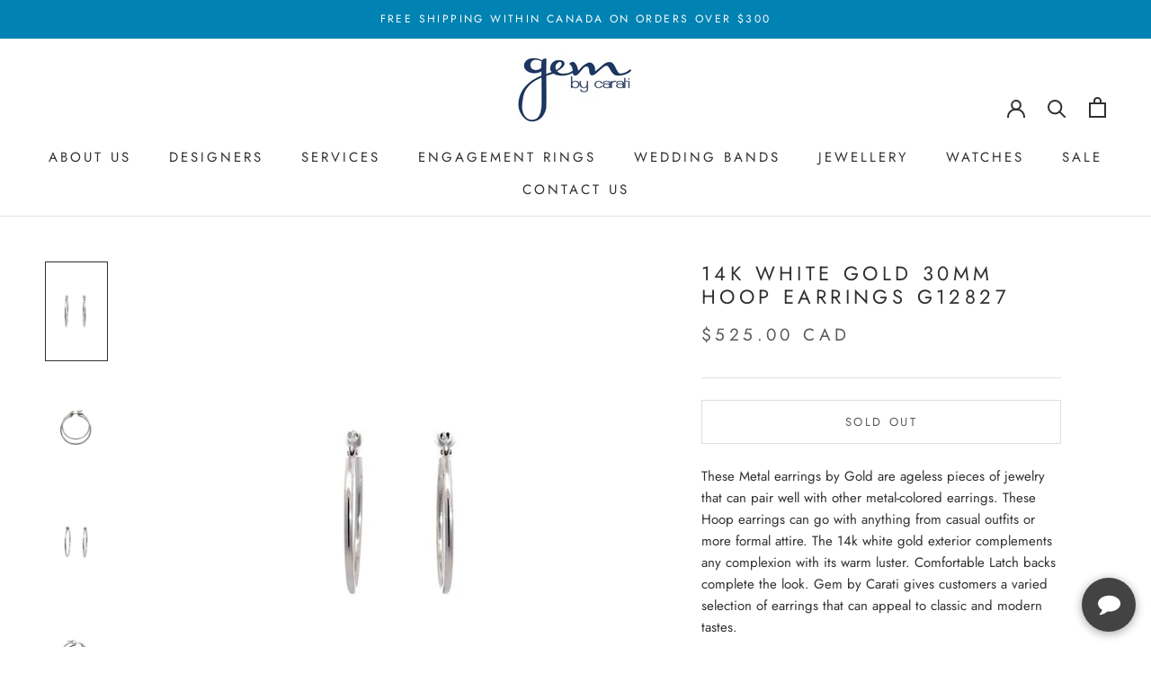

--- FILE ---
content_type: text/html; charset=utf-8
request_url: https://gembycarati.com/products/14k-white-gold-30mm-hoop-earrings
body_size: 32924
content:
<!doctype html>

<html class="no-js" lang="en">
  <head>


    <!-- Google tag (gtag.js) -->
<script async src="https://www.googletagmanager.com/gtag/js?id=G-67TXFF74YY"></script>
<script>
  window.dataLayer = window.dataLayer || [];
  function gtag(){dataLayer.push(arguments);}
  gtag('js', new Date());

  gtag('config', 'G-67TXFF74YY');
</script>


    
    <meta charset="utf-8"> 
    <meta http-equiv="X-UA-Compatible" content="IE=edge,chrome=1">
    <meta name="viewport" content="width=device-width, initial-scale=1.0, height=device-height, minimum-scale=1.0, maximum-scale=1.0">
    <meta name="theme-color" content="">

    <title>
      14K WHITE GOLD 30MM HOOP EARRINGS G12827 &ndash; Gem by carati
    </title><meta name="description" content="These Metal earrings by Gold are ageless pieces of jewelry that can pair well with other metal-colored earrings. These Hoop earrings can go with anything from casual outfits or more formal attire. The 14k white gold exterior complements any complexion with its warm luster. Comfortable Latch backs complete the look. Gem"><link rel="canonical" href="https://gembycarati.com/products/14k-white-gold-30mm-hoop-earrings"><link rel="shortcut icon" href="//gembycarati.com/cdn/shop/files/Gem_favicon_eefa3a37-776b-4e4e-a690-74cf221300e4_96x.jpg?v=1650747967" type="image/png"><meta property="og:type" content="product">
  <meta property="og:title" content="14K WHITE GOLD 30MM HOOP EARRINGS  G12827"><meta property="og:image" content="http://gembycarati.com/cdn/shop/files/9857-12827_3ceda81c-6774-46c9-b905-f59a626e7262.jpg?v=1700001860">
    <meta property="og:image:secure_url" content="https://gembycarati.com/cdn/shop/files/9857-12827_3ceda81c-6774-46c9-b905-f59a626e7262.jpg?v=1700001860">
    <meta property="og:image:width" content="500">
    <meta property="og:image:height" content="800"><meta property="product:price:amount" content="525.00">
  <meta property="product:price:currency" content="CAD"><meta property="og:description" content="These Metal earrings by Gold are ageless pieces of jewelry that can pair well with other metal-colored earrings. These Hoop earrings can go with anything from casual outfits or more formal attire. The 14k white gold exterior complements any complexion with its warm luster. Comfortable Latch backs complete the look. Gem"><meta property="og:url" content="https://gembycarati.com/products/14k-white-gold-30mm-hoop-earrings">
<meta property="og:site_name" content="Gem by carati"><meta name="twitter:card" content="summary"><meta name="twitter:title" content="14K WHITE GOLD 30MM HOOP EARRINGS  G12827">
  <meta name="twitter:description" content="

These Metal earrings by Gold are ageless pieces of jewelry that can pair well with other metal-colored earrings. These Hoop earrings can go with anything from casual outfits or more formal attire. The 14k white gold exterior complements any complexion with its warm luster. Comfortable Latch backs complete the look. Gem by Carati gives customers a varied selection of earrings that can appeal to classic and modern tastes. 
ITEM SPECIFICATION




Product Type: Earrings


Earring Style: Hoop


Earring Type: Metal


Earring Backs: Latch


Metal Type: 14K White Gold


Metal Color: White Rhodium Finish


Width - mm: 30


Warranty: Lifetime





">
  <meta name="twitter:image" content="https://gembycarati.com/cdn/shop/files/9857-12827_3ceda81c-6774-46c9-b905-f59a626e7262_600x600_crop_center.jpg?v=1700001860">
    <style>
  @font-face {
  font-family: Jost;
  font-weight: 400;
  font-style: normal;
  font-display: fallback;
  src: url("//gembycarati.com/cdn/fonts/jost/jost_n4.d47a1b6347ce4a4c9f437608011273009d91f2b7.woff2") format("woff2"),
       url("//gembycarati.com/cdn/fonts/jost/jost_n4.791c46290e672b3f85c3d1c651ef2efa3819eadd.woff") format("woff");
}

  @font-face {
  font-family: Jost;
  font-weight: 400;
  font-style: normal;
  font-display: fallback;
  src: url("//gembycarati.com/cdn/fonts/jost/jost_n4.d47a1b6347ce4a4c9f437608011273009d91f2b7.woff2") format("woff2"),
       url("//gembycarati.com/cdn/fonts/jost/jost_n4.791c46290e672b3f85c3d1c651ef2efa3819eadd.woff") format("woff");
}


  @font-face {
  font-family: Jost;
  font-weight: 700;
  font-style: normal;
  font-display: fallback;
  src: url("//gembycarati.com/cdn/fonts/jost/jost_n7.921dc18c13fa0b0c94c5e2517ffe06139c3615a3.woff2") format("woff2"),
       url("//gembycarati.com/cdn/fonts/jost/jost_n7.cbfc16c98c1e195f46c536e775e4e959c5f2f22b.woff") format("woff");
}

  @font-face {
  font-family: Jost;
  font-weight: 400;
  font-style: italic;
  font-display: fallback;
  src: url("//gembycarati.com/cdn/fonts/jost/jost_i4.b690098389649750ada222b9763d55796c5283a5.woff2") format("woff2"),
       url("//gembycarati.com/cdn/fonts/jost/jost_i4.fd766415a47e50b9e391ae7ec04e2ae25e7e28b0.woff") format("woff");
}

  @font-face {
  font-family: Jost;
  font-weight: 700;
  font-style: italic;
  font-display: fallback;
  src: url("//gembycarati.com/cdn/fonts/jost/jost_i7.d8201b854e41e19d7ed9b1a31fe4fe71deea6d3f.woff2") format("woff2"),
       url("//gembycarati.com/cdn/fonts/jost/jost_i7.eae515c34e26b6c853efddc3fc0c552e0de63757.woff") format("woff");
}


  :root {
    --heading-font-family : Jost, sans-serif;
    --heading-font-weight : 400;
    --heading-font-style  : normal;

    --text-font-family : Jost, sans-serif;
    --text-font-weight : 400;
    --text-font-style  : normal;

    --base-text-font-size   : 15px;
    --default-text-font-size: 14px;--background          : #ffffff;
    --background-rgb      : 255, 255, 255;
    --light-background    : #ffffff;
    --light-background-rgb: 255, 255, 255;
    --heading-color       : #303030;
    --text-color          : #303030;
    --text-color-rgb      : 48, 48, 48;
    --text-color-light    : #595959;
    --text-color-light-rgb: 89, 89, 89;
    --link-color          : #000000;
    --link-color-rgb      : 0, 0, 0;
    --border-color        : #e0e0e0;
    --border-color-rgb    : 224, 224, 224;

    --button-background    : #0082b2;
    --button-background-rgb: 0, 130, 178;
    --button-text-color    : #ffffff;

    --header-background       : #ffffff;
    --header-heading-color    : #303030;
    --header-light-text-color : #595959;
    --header-border-color     : #e0e0e0;

    --footer-background    : #fafafa;
    --footer-text-color    : #595959;
    --footer-heading-color : #303030;
    --footer-border-color  : #e2e2e2;

    --navigation-background      : #ffffff;
    --navigation-background-rgb  : 255, 255, 255;
    --navigation-text-color      : #303030;
    --navigation-text-color-light: rgba(48, 48, 48, 0.5);
    --navigation-border-color    : rgba(48, 48, 48, 0.25);

    --newsletter-popup-background     : #ffffff;
    --newsletter-popup-text-color     : #303030;
    --newsletter-popup-text-color-rgb : 48, 48, 48;

    --secondary-elements-background       : #fce7a8;
    --secondary-elements-background-rgb   : 252, 231, 168;
    --secondary-elements-text-color       : #303030;
    --secondary-elements-text-color-light : rgba(48, 48, 48, 0.5);
    --secondary-elements-border-color     : rgba(48, 48, 48, 0.25);

    --product-sale-price-color    : #f94c43;
    --product-sale-price-color-rgb: 249, 76, 67;
    --product-star-rating: #f6a429;

    /* Shopify related variables */
    --payment-terms-background-color: #ffffff;

    /* Products */

    --horizontal-spacing-four-products-per-row: 60px;
        --horizontal-spacing-two-products-per-row : 60px;

    --vertical-spacing-four-products-per-row: 60px;
        --vertical-spacing-two-products-per-row : 75px;

    /* Animation */
    --drawer-transition-timing: cubic-bezier(0.645, 0.045, 0.355, 1);
    --header-base-height: 80px; /* We set a default for browsers that do not support CSS variables */

    /* Cursors */
    --cursor-zoom-in-svg    : url(//gembycarati.com/cdn/shop/t/19/assets/cursor-zoom-in.svg?v=169337020044000511451680189407);
    --cursor-zoom-in-2x-svg : url(//gembycarati.com/cdn/shop/t/19/assets/cursor-zoom-in-2x.svg?v=163885027072013793871680189407);
  }
</style>

<script>
  // IE11 does not have support for CSS variables, so we have to polyfill them
  if (!(((window || {}).CSS || {}).supports && window.CSS.supports('(--a: 0)'))) {
    const script = document.createElement('script');
    script.type = 'text/javascript';
    script.src = 'https://cdn.jsdelivr.net/npm/css-vars-ponyfill@2';
    script.onload = function() {
      cssVars({});
    };

    document.getElementsByTagName('head')[0].appendChild(script);
  }
</script>

    <script>window.performance && window.performance.mark && window.performance.mark('shopify.content_for_header.start');</script><meta name="google-site-verification" content="9rGJDT3Kk94567AbAF7fncfwMziiZ5XKXc1lY9YGK9s">
<meta id="shopify-digital-wallet" name="shopify-digital-wallet" content="/60606021804/digital_wallets/dialog">
<meta name="shopify-checkout-api-token" content="7faa26cfbf6f19de29a67be6634e7ed3">
<link rel="alternate" type="application/json+oembed" href="https://gembycarati.com/products/14k-white-gold-30mm-hoop-earrings.oembed">
<script async="async" src="/checkouts/internal/preloads.js?locale=en-CA"></script>
<link rel="preconnect" href="https://shop.app" crossorigin="anonymous">
<script async="async" src="https://shop.app/checkouts/internal/preloads.js?locale=en-CA&shop_id=60606021804" crossorigin="anonymous"></script>
<script id="apple-pay-shop-capabilities" type="application/json">{"shopId":60606021804,"countryCode":"CA","currencyCode":"CAD","merchantCapabilities":["supports3DS"],"merchantId":"gid:\/\/shopify\/Shop\/60606021804","merchantName":"Gem by carati","requiredBillingContactFields":["postalAddress","email","phone"],"requiredShippingContactFields":["postalAddress","email","phone"],"shippingType":"shipping","supportedNetworks":["visa","masterCard","amex","discover","interac","jcb"],"total":{"type":"pending","label":"Gem by carati","amount":"1.00"},"shopifyPaymentsEnabled":true,"supportsSubscriptions":true}</script>
<script id="shopify-features" type="application/json">{"accessToken":"7faa26cfbf6f19de29a67be6634e7ed3","betas":["rich-media-storefront-analytics"],"domain":"gembycarati.com","predictiveSearch":true,"shopId":60606021804,"locale":"en"}</script>
<script>var Shopify = Shopify || {};
Shopify.shop = "gem-by-carati.myshopify.com";
Shopify.locale = "en";
Shopify.currency = {"active":"CAD","rate":"1.0"};
Shopify.country = "CA";
Shopify.theme = {"name":"Nov 12th 2024 - Chekkit Installation","id":132611145900,"schema_name":"Prestige","schema_version":"5.3.2","theme_store_id":null,"role":"main"};
Shopify.theme.handle = "null";
Shopify.theme.style = {"id":null,"handle":null};
Shopify.cdnHost = "gembycarati.com/cdn";
Shopify.routes = Shopify.routes || {};
Shopify.routes.root = "/";</script>
<script type="module">!function(o){(o.Shopify=o.Shopify||{}).modules=!0}(window);</script>
<script>!function(o){function n(){var o=[];function n(){o.push(Array.prototype.slice.apply(arguments))}return n.q=o,n}var t=o.Shopify=o.Shopify||{};t.loadFeatures=n(),t.autoloadFeatures=n()}(window);</script>
<script>
  window.ShopifyPay = window.ShopifyPay || {};
  window.ShopifyPay.apiHost = "shop.app\/pay";
  window.ShopifyPay.redirectState = null;
</script>
<script id="shop-js-analytics" type="application/json">{"pageType":"product"}</script>
<script defer="defer" async type="module" src="//gembycarati.com/cdn/shopifycloud/shop-js/modules/v2/client.init-shop-cart-sync_IZsNAliE.en.esm.js"></script>
<script defer="defer" async type="module" src="//gembycarati.com/cdn/shopifycloud/shop-js/modules/v2/chunk.common_0OUaOowp.esm.js"></script>
<script type="module">
  await import("//gembycarati.com/cdn/shopifycloud/shop-js/modules/v2/client.init-shop-cart-sync_IZsNAliE.en.esm.js");
await import("//gembycarati.com/cdn/shopifycloud/shop-js/modules/v2/chunk.common_0OUaOowp.esm.js");

  window.Shopify.SignInWithShop?.initShopCartSync?.({"fedCMEnabled":true,"windoidEnabled":true});

</script>
<script defer="defer" async type="module" src="//gembycarati.com/cdn/shopifycloud/shop-js/modules/v2/client.payment-terms_CNlwjfZz.en.esm.js"></script>
<script defer="defer" async type="module" src="//gembycarati.com/cdn/shopifycloud/shop-js/modules/v2/chunk.common_0OUaOowp.esm.js"></script>
<script defer="defer" async type="module" src="//gembycarati.com/cdn/shopifycloud/shop-js/modules/v2/chunk.modal_CGo_dVj3.esm.js"></script>
<script type="module">
  await import("//gembycarati.com/cdn/shopifycloud/shop-js/modules/v2/client.payment-terms_CNlwjfZz.en.esm.js");
await import("//gembycarati.com/cdn/shopifycloud/shop-js/modules/v2/chunk.common_0OUaOowp.esm.js");
await import("//gembycarati.com/cdn/shopifycloud/shop-js/modules/v2/chunk.modal_CGo_dVj3.esm.js");

  
</script>
<script>
  window.Shopify = window.Shopify || {};
  if (!window.Shopify.featureAssets) window.Shopify.featureAssets = {};
  window.Shopify.featureAssets['shop-js'] = {"shop-cart-sync":["modules/v2/client.shop-cart-sync_DLOhI_0X.en.esm.js","modules/v2/chunk.common_0OUaOowp.esm.js"],"init-fed-cm":["modules/v2/client.init-fed-cm_C6YtU0w6.en.esm.js","modules/v2/chunk.common_0OUaOowp.esm.js"],"shop-button":["modules/v2/client.shop-button_BCMx7GTG.en.esm.js","modules/v2/chunk.common_0OUaOowp.esm.js"],"shop-cash-offers":["modules/v2/client.shop-cash-offers_BT26qb5j.en.esm.js","modules/v2/chunk.common_0OUaOowp.esm.js","modules/v2/chunk.modal_CGo_dVj3.esm.js"],"init-windoid":["modules/v2/client.init-windoid_B9PkRMql.en.esm.js","modules/v2/chunk.common_0OUaOowp.esm.js"],"init-shop-email-lookup-coordinator":["modules/v2/client.init-shop-email-lookup-coordinator_DZkqjsbU.en.esm.js","modules/v2/chunk.common_0OUaOowp.esm.js"],"shop-toast-manager":["modules/v2/client.shop-toast-manager_Di2EnuM7.en.esm.js","modules/v2/chunk.common_0OUaOowp.esm.js"],"shop-login-button":["modules/v2/client.shop-login-button_BtqW_SIO.en.esm.js","modules/v2/chunk.common_0OUaOowp.esm.js","modules/v2/chunk.modal_CGo_dVj3.esm.js"],"avatar":["modules/v2/client.avatar_BTnouDA3.en.esm.js"],"pay-button":["modules/v2/client.pay-button_CWa-C9R1.en.esm.js","modules/v2/chunk.common_0OUaOowp.esm.js"],"init-shop-cart-sync":["modules/v2/client.init-shop-cart-sync_IZsNAliE.en.esm.js","modules/v2/chunk.common_0OUaOowp.esm.js"],"init-customer-accounts":["modules/v2/client.init-customer-accounts_DenGwJTU.en.esm.js","modules/v2/client.shop-login-button_BtqW_SIO.en.esm.js","modules/v2/chunk.common_0OUaOowp.esm.js","modules/v2/chunk.modal_CGo_dVj3.esm.js"],"init-shop-for-new-customer-accounts":["modules/v2/client.init-shop-for-new-customer-accounts_JdHXxpS9.en.esm.js","modules/v2/client.shop-login-button_BtqW_SIO.en.esm.js","modules/v2/chunk.common_0OUaOowp.esm.js","modules/v2/chunk.modal_CGo_dVj3.esm.js"],"init-customer-accounts-sign-up":["modules/v2/client.init-customer-accounts-sign-up_D6__K_p8.en.esm.js","modules/v2/client.shop-login-button_BtqW_SIO.en.esm.js","modules/v2/chunk.common_0OUaOowp.esm.js","modules/v2/chunk.modal_CGo_dVj3.esm.js"],"checkout-modal":["modules/v2/client.checkout-modal_C_ZQDY6s.en.esm.js","modules/v2/chunk.common_0OUaOowp.esm.js","modules/v2/chunk.modal_CGo_dVj3.esm.js"],"shop-follow-button":["modules/v2/client.shop-follow-button_XetIsj8l.en.esm.js","modules/v2/chunk.common_0OUaOowp.esm.js","modules/v2/chunk.modal_CGo_dVj3.esm.js"],"lead-capture":["modules/v2/client.lead-capture_DvA72MRN.en.esm.js","modules/v2/chunk.common_0OUaOowp.esm.js","modules/v2/chunk.modal_CGo_dVj3.esm.js"],"shop-login":["modules/v2/client.shop-login_ClXNxyh6.en.esm.js","modules/v2/chunk.common_0OUaOowp.esm.js","modules/v2/chunk.modal_CGo_dVj3.esm.js"],"payment-terms":["modules/v2/client.payment-terms_CNlwjfZz.en.esm.js","modules/v2/chunk.common_0OUaOowp.esm.js","modules/v2/chunk.modal_CGo_dVj3.esm.js"]};
</script>
<script id="__st">var __st={"a":60606021804,"offset":-25200,"reqid":"d8c2131a-a93d-4631-8875-6af6cf8ccf03-1768444608","pageurl":"gembycarati.com\/products\/14k-white-gold-30mm-hoop-earrings","u":"6be5a7c4c4bd","p":"product","rtyp":"product","rid":7140848009388};</script>
<script>window.ShopifyPaypalV4VisibilityTracking = true;</script>
<script id="captcha-bootstrap">!function(){'use strict';const t='contact',e='account',n='new_comment',o=[[t,t],['blogs',n],['comments',n],[t,'customer']],c=[[e,'customer_login'],[e,'guest_login'],[e,'recover_customer_password'],[e,'create_customer']],r=t=>t.map((([t,e])=>`form[action*='/${t}']:not([data-nocaptcha='true']) input[name='form_type'][value='${e}']`)).join(','),a=t=>()=>t?[...document.querySelectorAll(t)].map((t=>t.form)):[];function s(){const t=[...o],e=r(t);return a(e)}const i='password',u='form_key',d=['recaptcha-v3-token','g-recaptcha-response','h-captcha-response',i],f=()=>{try{return window.sessionStorage}catch{return}},m='__shopify_v',_=t=>t.elements[u];function p(t,e,n=!1){try{const o=window.sessionStorage,c=JSON.parse(o.getItem(e)),{data:r}=function(t){const{data:e,action:n}=t;return t[m]||n?{data:e,action:n}:{data:t,action:n}}(c);for(const[e,n]of Object.entries(r))t.elements[e]&&(t.elements[e].value=n);n&&o.removeItem(e)}catch(o){console.error('form repopulation failed',{error:o})}}const l='form_type',E='cptcha';function T(t){t.dataset[E]=!0}const w=window,h=w.document,L='Shopify',v='ce_forms',y='captcha';let A=!1;((t,e)=>{const n=(g='f06e6c50-85a8-45c8-87d0-21a2b65856fe',I='https://cdn.shopify.com/shopifycloud/storefront-forms-hcaptcha/ce_storefront_forms_captcha_hcaptcha.v1.5.2.iife.js',D={infoText:'Protected by hCaptcha',privacyText:'Privacy',termsText:'Terms'},(t,e,n)=>{const o=w[L][v],c=o.bindForm;if(c)return c(t,g,e,D).then(n);var r;o.q.push([[t,g,e,D],n]),r=I,A||(h.body.append(Object.assign(h.createElement('script'),{id:'captcha-provider',async:!0,src:r})),A=!0)});var g,I,D;w[L]=w[L]||{},w[L][v]=w[L][v]||{},w[L][v].q=[],w[L][y]=w[L][y]||{},w[L][y].protect=function(t,e){n(t,void 0,e),T(t)},Object.freeze(w[L][y]),function(t,e,n,w,h,L){const[v,y,A,g]=function(t,e,n){const i=e?o:[],u=t?c:[],d=[...i,...u],f=r(d),m=r(i),_=r(d.filter((([t,e])=>n.includes(e))));return[a(f),a(m),a(_),s()]}(w,h,L),I=t=>{const e=t.target;return e instanceof HTMLFormElement?e:e&&e.form},D=t=>v().includes(t);t.addEventListener('submit',(t=>{const e=I(t);if(!e)return;const n=D(e)&&!e.dataset.hcaptchaBound&&!e.dataset.recaptchaBound,o=_(e),c=g().includes(e)&&(!o||!o.value);(n||c)&&t.preventDefault(),c&&!n&&(function(t){try{if(!f())return;!function(t){const e=f();if(!e)return;const n=_(t);if(!n)return;const o=n.value;o&&e.removeItem(o)}(t);const e=Array.from(Array(32),(()=>Math.random().toString(36)[2])).join('');!function(t,e){_(t)||t.append(Object.assign(document.createElement('input'),{type:'hidden',name:u})),t.elements[u].value=e}(t,e),function(t,e){const n=f();if(!n)return;const o=[...t.querySelectorAll(`input[type='${i}']`)].map((({name:t})=>t)),c=[...d,...o],r={};for(const[a,s]of new FormData(t).entries())c.includes(a)||(r[a]=s);n.setItem(e,JSON.stringify({[m]:1,action:t.action,data:r}))}(t,e)}catch(e){console.error('failed to persist form',e)}}(e),e.submit())}));const S=(t,e)=>{t&&!t.dataset[E]&&(n(t,e.some((e=>e===t))),T(t))};for(const o of['focusin','change'])t.addEventListener(o,(t=>{const e=I(t);D(e)&&S(e,y())}));const B=e.get('form_key'),M=e.get(l),P=B&&M;t.addEventListener('DOMContentLoaded',(()=>{const t=y();if(P)for(const e of t)e.elements[l].value===M&&p(e,B);[...new Set([...A(),...v().filter((t=>'true'===t.dataset.shopifyCaptcha))])].forEach((e=>S(e,t)))}))}(h,new URLSearchParams(w.location.search),n,t,e,['guest_login'])})(!0,!0)}();</script>
<script integrity="sha256-4kQ18oKyAcykRKYeNunJcIwy7WH5gtpwJnB7kiuLZ1E=" data-source-attribution="shopify.loadfeatures" defer="defer" src="//gembycarati.com/cdn/shopifycloud/storefront/assets/storefront/load_feature-a0a9edcb.js" crossorigin="anonymous"></script>
<script crossorigin="anonymous" defer="defer" src="//gembycarati.com/cdn/shopifycloud/storefront/assets/shopify_pay/storefront-65b4c6d7.js?v=20250812"></script>
<script data-source-attribution="shopify.dynamic_checkout.dynamic.init">var Shopify=Shopify||{};Shopify.PaymentButton=Shopify.PaymentButton||{isStorefrontPortableWallets:!0,init:function(){window.Shopify.PaymentButton.init=function(){};var t=document.createElement("script");t.src="https://gembycarati.com/cdn/shopifycloud/portable-wallets/latest/portable-wallets.en.js",t.type="module",document.head.appendChild(t)}};
</script>
<script data-source-attribution="shopify.dynamic_checkout.buyer_consent">
  function portableWalletsHideBuyerConsent(e){var t=document.getElementById("shopify-buyer-consent"),n=document.getElementById("shopify-subscription-policy-button");t&&n&&(t.classList.add("hidden"),t.setAttribute("aria-hidden","true"),n.removeEventListener("click",e))}function portableWalletsShowBuyerConsent(e){var t=document.getElementById("shopify-buyer-consent"),n=document.getElementById("shopify-subscription-policy-button");t&&n&&(t.classList.remove("hidden"),t.removeAttribute("aria-hidden"),n.addEventListener("click",e))}window.Shopify?.PaymentButton&&(window.Shopify.PaymentButton.hideBuyerConsent=portableWalletsHideBuyerConsent,window.Shopify.PaymentButton.showBuyerConsent=portableWalletsShowBuyerConsent);
</script>
<script data-source-attribution="shopify.dynamic_checkout.cart.bootstrap">document.addEventListener("DOMContentLoaded",(function(){function t(){return document.querySelector("shopify-accelerated-checkout-cart, shopify-accelerated-checkout")}if(t())Shopify.PaymentButton.init();else{new MutationObserver((function(e,n){t()&&(Shopify.PaymentButton.init(),n.disconnect())})).observe(document.body,{childList:!0,subtree:!0})}}));
</script>
<link id="shopify-accelerated-checkout-styles" rel="stylesheet" media="screen" href="https://gembycarati.com/cdn/shopifycloud/portable-wallets/latest/accelerated-checkout-backwards-compat.css" crossorigin="anonymous">
<style id="shopify-accelerated-checkout-cart">
        #shopify-buyer-consent {
  margin-top: 1em;
  display: inline-block;
  width: 100%;
}

#shopify-buyer-consent.hidden {
  display: none;
}

#shopify-subscription-policy-button {
  background: none;
  border: none;
  padding: 0;
  text-decoration: underline;
  font-size: inherit;
  cursor: pointer;
}

#shopify-subscription-policy-button::before {
  box-shadow: none;
}

      </style>

<script>window.performance && window.performance.mark && window.performance.mark('shopify.content_for_header.end');</script>
<!--  Aaqib Links  -->
<link rel="stylesheet" href="https://cdn.jsdelivr.net/npm/bootstrap@4.4.1/dist/css/bootstrap.min.css" integrity="sha384-Vkoo8x4CGsO3+Hhxv8T/Q5PaXtkKtu6ug5TOeNV6gBiFeWPGFN9MuhOf23Q9Ifjh" crossorigin="anonymous">
    <link rel="stylesheet" href="//gembycarati.com/cdn/shop/t/19/assets/theme.css?v=179974921985897854791680189407">
<link href="//gembycarati.com/cdn/shop/t/19/assets/aaqib.css?v=78759554485782131961680189407" rel="stylesheet" type="text/css" media="all" />
<link rel="stylesheet" href="https://unpkg.com/swiper/swiper-bundle.min.css" />
    <script src="https://kit.fontawesome.com/59e8651c8f.js" crossorigin="anonymous"></script>
<!--  Aaqib links    -->
    <script>// This allows to expose several variables to the global scope, to be used in scripts
      window.theme = {
        pageType: "product",
        moneyFormat: "${{amount}}",
        moneyWithCurrencyFormat: "${{amount}} CAD",
        currencyCodeEnabled: true,
        productImageSize: "natural",
        searchMode: "product,article",
        showPageTransition: false,
        showElementStaggering: true,
        showImageZooming: true
      };

      window.routes = {
        rootUrl: "\/",
        rootUrlWithoutSlash: '',
        cartUrl: "\/cart",
        cartAddUrl: "\/cart\/add",
        cartChangeUrl: "\/cart\/change",
        searchUrl: "\/search",
        productRecommendationsUrl: "\/recommendations\/products"
      };

      window.languages = {
        cartAddNote: "Add Order Note",
        cartEditNote: "Edit Order Note",
        productImageLoadingError: "This image could not be loaded. Please try to reload the page.",
        productFormAddToCart: "Add to cart",
        productFormUnavailable: "Unavailable",
        productFormSoldOut: "Sold Out",
        shippingEstimatorOneResult: "1 option available:",
        shippingEstimatorMoreResults: "{{count}} options available:",
        shippingEstimatorNoResults: "No shipping could be found"
      };

      window.lazySizesConfig = {
        loadHidden: false,
        hFac: 0.5,
        expFactor: 2,
        ricTimeout: 150,
        lazyClass: 'Image--lazyLoad',
        loadingClass: 'Image--lazyLoading',
        loadedClass: 'Image--lazyLoaded'
      };

      document.documentElement.className = document.documentElement.className.replace('no-js', 'js');
      document.documentElement.style.setProperty('--window-height', window.innerHeight + 'px');

      // We do a quick detection of some features (we could use Modernizr but for so little...)
      (function() {
        document.documentElement.className += ((window.CSS && window.CSS.supports('(position: sticky) or (position: -webkit-sticky)')) ? ' supports-sticky' : ' no-supports-sticky');
        document.documentElement.className += (window.matchMedia('(-moz-touch-enabled: 1), (hover: none)')).matches ? ' no-supports-hover' : ' supports-hover';
      }());

      
    </script>

    <script src="//gembycarati.com/cdn/shop/t/19/assets/lazysizes.min.js?v=174358363404432586981680189407" async></script><script src="//gembycarati.com/cdn/shop/t/19/assets/libs.min.js?v=26178543184394469741680189407" defer></script>
    <script src="//gembycarati.com/cdn/shop/t/19/assets/theme.min.js?v=133855962354883761901680189407" defer></script>
    <script src="//gembycarati.com/cdn/shop/t/19/assets/custom.js?v=183944157590872491501680189407" defer></script>

    <script>
      (function () {
        window.onpageshow = function() {
          if (window.theme.showPageTransition) {
            var pageTransition = document.querySelector('.PageTransition');

            if (pageTransition) {
              pageTransition.style.visibility = 'visible';
              pageTransition.style.opacity = '0';
            }
          }

          // When the page is loaded from the cache, we have to reload the cart content
          document.documentElement.dispatchEvent(new CustomEvent('cart:refresh', {
            bubbles: true
          }));
        };
      })();
    </script>

    
  <script type="application/ld+json">
  {
    "@context": "http://schema.org",
    "@type": "Product",
    "offers": [{
          "@type": "Offer",
          "name": "Default Title",
          "availability":"https://schema.org/OutOfStock",
          "price": 525.0,
          "priceCurrency": "CAD",
          "priceValidUntil": "2026-01-24","sku": "12827","url": "/products/14k-white-gold-30mm-hoop-earrings?variant=41053492969644"
        }
],
      "mpn": "12827",
      "productId": "12827",
    "brand": {
      "name": "Gold"
    },
    "name": "14K WHITE GOLD 30MM HOOP EARRINGS  G12827",
    "description": "\n\nThese Metal earrings by Gold are ageless pieces of jewelry that can pair well with other metal-colored earrings. These Hoop earrings can go with anything from casual outfits or more formal attire. The 14k white gold exterior complements any complexion with its warm luster. Comfortable Latch backs complete the look. Gem by Carati gives customers a varied selection of earrings that can appeal to classic and modern tastes. \nITEM SPECIFICATION\n\n\n\n\nProduct Type: Earrings\n\n\nEarring Style: Hoop\n\n\nEarring Type: Metal\n\n\nEarring Backs: Latch\n\n\nMetal Type: 14K White Gold\n\n\nMetal Color: White Rhodium Finish\n\n\nWidth - mm: 30\n\n\nWarranty: Lifetime\n\n\n\n\n\n",
    "category": "Hoops",
    "url": "/products/14k-white-gold-30mm-hoop-earrings",
    "sku": "12827",
    "image": {
      "@type": "ImageObject",
      "url": "https://gembycarati.com/cdn/shop/files/9857-12827_3ceda81c-6774-46c9-b905-f59a626e7262_1024x.jpg?v=1700001860",
      "image": "https://gembycarati.com/cdn/shop/files/9857-12827_3ceda81c-6774-46c9-b905-f59a626e7262_1024x.jpg?v=1700001860",
      "name": "14K WHITE GOLD 30MM HOOP EARRINGS  G12827",
      "width": "1024",
      "height": "1024"
    }
  }
  </script>



  <script type="application/ld+json">
  {
    "@context": "http://schema.org",
    "@type": "BreadcrumbList",
  "itemListElement": [{
      "@type": "ListItem",
      "position": 1,
      "name": "Home",
      "item": "https://gembycarati.com"
    },{
          "@type": "ListItem",
          "position": 2,
          "name": "14K WHITE GOLD 30MM HOOP EARRINGS  G12827",
          "item": "https://gembycarati.com/products/14k-white-gold-30mm-hoop-earrings"
        }]
  }
  </script>

  
	






<!-- BEGIN app block: shopify://apps/pagefly-page-builder/blocks/app-embed/83e179f7-59a0-4589-8c66-c0dddf959200 -->

<!-- BEGIN app snippet: pagefly-cro-ab-testing-main -->







<script>
  ;(function () {
    const url = new URL(window.location)
    const viewParam = url.searchParams.get('view')
    if (viewParam && viewParam.includes('variant-pf-')) {
      url.searchParams.set('pf_v', viewParam)
      url.searchParams.delete('view')
      window.history.replaceState({}, '', url)
    }
  })()
</script>



<script type='module'>
  
  window.PAGEFLY_CRO = window.PAGEFLY_CRO || {}

  window.PAGEFLY_CRO['data_debug'] = {
    original_template_suffix: "all_products",
    allow_ab_test: false,
    ab_test_start_time: 0,
    ab_test_end_time: 0,
    today_date_time: 1768444608000,
  }
  window.PAGEFLY_CRO['GA4'] = { enabled: false}
</script>

<!-- END app snippet -->








  <script src='https://cdn.shopify.com/extensions/019bb4f9-aed6-78a3-be91-e9d44663e6bf/pagefly-page-builder-215/assets/pagefly-helper.js' defer='defer'></script>

  <script src='https://cdn.shopify.com/extensions/019bb4f9-aed6-78a3-be91-e9d44663e6bf/pagefly-page-builder-215/assets/pagefly-general-helper.js' defer='defer'></script>

  <script src='https://cdn.shopify.com/extensions/019bb4f9-aed6-78a3-be91-e9d44663e6bf/pagefly-page-builder-215/assets/pagefly-snap-slider.js' defer='defer'></script>

  <script src='https://cdn.shopify.com/extensions/019bb4f9-aed6-78a3-be91-e9d44663e6bf/pagefly-page-builder-215/assets/pagefly-slideshow-v3.js' defer='defer'></script>

  <script src='https://cdn.shopify.com/extensions/019bb4f9-aed6-78a3-be91-e9d44663e6bf/pagefly-page-builder-215/assets/pagefly-slideshow-v4.js' defer='defer'></script>

  <script src='https://cdn.shopify.com/extensions/019bb4f9-aed6-78a3-be91-e9d44663e6bf/pagefly-page-builder-215/assets/pagefly-glider.js' defer='defer'></script>

  <script src='https://cdn.shopify.com/extensions/019bb4f9-aed6-78a3-be91-e9d44663e6bf/pagefly-page-builder-215/assets/pagefly-slideshow-v1-v2.js' defer='defer'></script>

  <script src='https://cdn.shopify.com/extensions/019bb4f9-aed6-78a3-be91-e9d44663e6bf/pagefly-page-builder-215/assets/pagefly-product-media.js' defer='defer'></script>

  <script src='https://cdn.shopify.com/extensions/019bb4f9-aed6-78a3-be91-e9d44663e6bf/pagefly-page-builder-215/assets/pagefly-product.js' defer='defer'></script>


<script id='pagefly-helper-data' type='application/json'>
  {
    "page_optimization": {
      "assets_prefetching": false
    },
    "elements_asset_mapper": {
      "Accordion": "https://cdn.shopify.com/extensions/019bb4f9-aed6-78a3-be91-e9d44663e6bf/pagefly-page-builder-215/assets/pagefly-accordion.js",
      "Accordion3": "https://cdn.shopify.com/extensions/019bb4f9-aed6-78a3-be91-e9d44663e6bf/pagefly-page-builder-215/assets/pagefly-accordion3.js",
      "CountDown": "https://cdn.shopify.com/extensions/019bb4f9-aed6-78a3-be91-e9d44663e6bf/pagefly-page-builder-215/assets/pagefly-countdown.js",
      "GMap1": "https://cdn.shopify.com/extensions/019bb4f9-aed6-78a3-be91-e9d44663e6bf/pagefly-page-builder-215/assets/pagefly-gmap.js",
      "GMap2": "https://cdn.shopify.com/extensions/019bb4f9-aed6-78a3-be91-e9d44663e6bf/pagefly-page-builder-215/assets/pagefly-gmap.js",
      "GMapBasicV2": "https://cdn.shopify.com/extensions/019bb4f9-aed6-78a3-be91-e9d44663e6bf/pagefly-page-builder-215/assets/pagefly-gmap.js",
      "GMapAdvancedV2": "https://cdn.shopify.com/extensions/019bb4f9-aed6-78a3-be91-e9d44663e6bf/pagefly-page-builder-215/assets/pagefly-gmap.js",
      "HTML.Video": "https://cdn.shopify.com/extensions/019bb4f9-aed6-78a3-be91-e9d44663e6bf/pagefly-page-builder-215/assets/pagefly-htmlvideo.js",
      "HTML.Video2": "https://cdn.shopify.com/extensions/019bb4f9-aed6-78a3-be91-e9d44663e6bf/pagefly-page-builder-215/assets/pagefly-htmlvideo2.js",
      "HTML.Video3": "https://cdn.shopify.com/extensions/019bb4f9-aed6-78a3-be91-e9d44663e6bf/pagefly-page-builder-215/assets/pagefly-htmlvideo2.js",
      "BackgroundVideo": "https://cdn.shopify.com/extensions/019bb4f9-aed6-78a3-be91-e9d44663e6bf/pagefly-page-builder-215/assets/pagefly-htmlvideo2.js",
      "Instagram": "https://cdn.shopify.com/extensions/019bb4f9-aed6-78a3-be91-e9d44663e6bf/pagefly-page-builder-215/assets/pagefly-instagram.js",
      "Instagram2": "https://cdn.shopify.com/extensions/019bb4f9-aed6-78a3-be91-e9d44663e6bf/pagefly-page-builder-215/assets/pagefly-instagram.js",
      "Insta3": "https://cdn.shopify.com/extensions/019bb4f9-aed6-78a3-be91-e9d44663e6bf/pagefly-page-builder-215/assets/pagefly-instagram3.js",
      "Tabs": "https://cdn.shopify.com/extensions/019bb4f9-aed6-78a3-be91-e9d44663e6bf/pagefly-page-builder-215/assets/pagefly-tab.js",
      "Tabs3": "https://cdn.shopify.com/extensions/019bb4f9-aed6-78a3-be91-e9d44663e6bf/pagefly-page-builder-215/assets/pagefly-tab3.js",
      "ProductBox": "https://cdn.shopify.com/extensions/019bb4f9-aed6-78a3-be91-e9d44663e6bf/pagefly-page-builder-215/assets/pagefly-cart.js",
      "FBPageBox2": "https://cdn.shopify.com/extensions/019bb4f9-aed6-78a3-be91-e9d44663e6bf/pagefly-page-builder-215/assets/pagefly-facebook.js",
      "FBLikeButton2": "https://cdn.shopify.com/extensions/019bb4f9-aed6-78a3-be91-e9d44663e6bf/pagefly-page-builder-215/assets/pagefly-facebook.js",
      "TwitterFeed2": "https://cdn.shopify.com/extensions/019bb4f9-aed6-78a3-be91-e9d44663e6bf/pagefly-page-builder-215/assets/pagefly-twitter.js",
      "Paragraph4": "https://cdn.shopify.com/extensions/019bb4f9-aed6-78a3-be91-e9d44663e6bf/pagefly-page-builder-215/assets/pagefly-paragraph4.js",

      "AliReviews": "https://cdn.shopify.com/extensions/019bb4f9-aed6-78a3-be91-e9d44663e6bf/pagefly-page-builder-215/assets/pagefly-3rd-elements.js",
      "BackInStock": "https://cdn.shopify.com/extensions/019bb4f9-aed6-78a3-be91-e9d44663e6bf/pagefly-page-builder-215/assets/pagefly-3rd-elements.js",
      "GloboBackInStock": "https://cdn.shopify.com/extensions/019bb4f9-aed6-78a3-be91-e9d44663e6bf/pagefly-page-builder-215/assets/pagefly-3rd-elements.js",
      "GrowaveWishlist": "https://cdn.shopify.com/extensions/019bb4f9-aed6-78a3-be91-e9d44663e6bf/pagefly-page-builder-215/assets/pagefly-3rd-elements.js",
      "InfiniteOptionsShopPad": "https://cdn.shopify.com/extensions/019bb4f9-aed6-78a3-be91-e9d44663e6bf/pagefly-page-builder-215/assets/pagefly-3rd-elements.js",
      "InkybayProductPersonalizer": "https://cdn.shopify.com/extensions/019bb4f9-aed6-78a3-be91-e9d44663e6bf/pagefly-page-builder-215/assets/pagefly-3rd-elements.js",
      "LimeSpot": "https://cdn.shopify.com/extensions/019bb4f9-aed6-78a3-be91-e9d44663e6bf/pagefly-page-builder-215/assets/pagefly-3rd-elements.js",
      "Loox": "https://cdn.shopify.com/extensions/019bb4f9-aed6-78a3-be91-e9d44663e6bf/pagefly-page-builder-215/assets/pagefly-3rd-elements.js",
      "Opinew": "https://cdn.shopify.com/extensions/019bb4f9-aed6-78a3-be91-e9d44663e6bf/pagefly-page-builder-215/assets/pagefly-3rd-elements.js",
      "Powr": "https://cdn.shopify.com/extensions/019bb4f9-aed6-78a3-be91-e9d44663e6bf/pagefly-page-builder-215/assets/pagefly-3rd-elements.js",
      "ProductReviews": "https://cdn.shopify.com/extensions/019bb4f9-aed6-78a3-be91-e9d44663e6bf/pagefly-page-builder-215/assets/pagefly-3rd-elements.js",
      "PushOwl": "https://cdn.shopify.com/extensions/019bb4f9-aed6-78a3-be91-e9d44663e6bf/pagefly-page-builder-215/assets/pagefly-3rd-elements.js",
      "ReCharge": "https://cdn.shopify.com/extensions/019bb4f9-aed6-78a3-be91-e9d44663e6bf/pagefly-page-builder-215/assets/pagefly-3rd-elements.js",
      "Rivyo": "https://cdn.shopify.com/extensions/019bb4f9-aed6-78a3-be91-e9d44663e6bf/pagefly-page-builder-215/assets/pagefly-3rd-elements.js",
      "TrackingMore": "https://cdn.shopify.com/extensions/019bb4f9-aed6-78a3-be91-e9d44663e6bf/pagefly-page-builder-215/assets/pagefly-3rd-elements.js",
      "Vitals": "https://cdn.shopify.com/extensions/019bb4f9-aed6-78a3-be91-e9d44663e6bf/pagefly-page-builder-215/assets/pagefly-3rd-elements.js",
      "Wiser": "https://cdn.shopify.com/extensions/019bb4f9-aed6-78a3-be91-e9d44663e6bf/pagefly-page-builder-215/assets/pagefly-3rd-elements.js"
    },
    "custom_elements_mapper": {
      "pf-click-action-element": "https://cdn.shopify.com/extensions/019bb4f9-aed6-78a3-be91-e9d44663e6bf/pagefly-page-builder-215/assets/pagefly-click-action-element.js",
      "pf-dialog-element": "https://cdn.shopify.com/extensions/019bb4f9-aed6-78a3-be91-e9d44663e6bf/pagefly-page-builder-215/assets/pagefly-dialog-element.js"
    }
  }
</script>


<!-- END app block --><link href="https://monorail-edge.shopifysvc.com" rel="dns-prefetch">
<script>(function(){if ("sendBeacon" in navigator && "performance" in window) {try {var session_token_from_headers = performance.getEntriesByType('navigation')[0].serverTiming.find(x => x.name == '_s').description;} catch {var session_token_from_headers = undefined;}var session_cookie_matches = document.cookie.match(/_shopify_s=([^;]*)/);var session_token_from_cookie = session_cookie_matches && session_cookie_matches.length === 2 ? session_cookie_matches[1] : "";var session_token = session_token_from_headers || session_token_from_cookie || "";function handle_abandonment_event(e) {var entries = performance.getEntries().filter(function(entry) {return /monorail-edge.shopifysvc.com/.test(entry.name);});if (!window.abandonment_tracked && entries.length === 0) {window.abandonment_tracked = true;var currentMs = Date.now();var navigation_start = performance.timing.navigationStart;var payload = {shop_id: 60606021804,url: window.location.href,navigation_start,duration: currentMs - navigation_start,session_token,page_type: "product"};window.navigator.sendBeacon("https://monorail-edge.shopifysvc.com/v1/produce", JSON.stringify({schema_id: "online_store_buyer_site_abandonment/1.1",payload: payload,metadata: {event_created_at_ms: currentMs,event_sent_at_ms: currentMs}}));}}window.addEventListener('pagehide', handle_abandonment_event);}}());</script>
<script id="web-pixels-manager-setup">(function e(e,d,r,n,o){if(void 0===o&&(o={}),!Boolean(null===(a=null===(i=window.Shopify)||void 0===i?void 0:i.analytics)||void 0===a?void 0:a.replayQueue)){var i,a;window.Shopify=window.Shopify||{};var t=window.Shopify;t.analytics=t.analytics||{};var s=t.analytics;s.replayQueue=[],s.publish=function(e,d,r){return s.replayQueue.push([e,d,r]),!0};try{self.performance.mark("wpm:start")}catch(e){}var l=function(){var e={modern:/Edge?\/(1{2}[4-9]|1[2-9]\d|[2-9]\d{2}|\d{4,})\.\d+(\.\d+|)|Firefox\/(1{2}[4-9]|1[2-9]\d|[2-9]\d{2}|\d{4,})\.\d+(\.\d+|)|Chrom(ium|e)\/(9{2}|\d{3,})\.\d+(\.\d+|)|(Maci|X1{2}).+ Version\/(15\.\d+|(1[6-9]|[2-9]\d|\d{3,})\.\d+)([,.]\d+|)( \(\w+\)|)( Mobile\/\w+|) Safari\/|Chrome.+OPR\/(9{2}|\d{3,})\.\d+\.\d+|(CPU[ +]OS|iPhone[ +]OS|CPU[ +]iPhone|CPU IPhone OS|CPU iPad OS)[ +]+(15[._]\d+|(1[6-9]|[2-9]\d|\d{3,})[._]\d+)([._]\d+|)|Android:?[ /-](13[3-9]|1[4-9]\d|[2-9]\d{2}|\d{4,})(\.\d+|)(\.\d+|)|Android.+Firefox\/(13[5-9]|1[4-9]\d|[2-9]\d{2}|\d{4,})\.\d+(\.\d+|)|Android.+Chrom(ium|e)\/(13[3-9]|1[4-9]\d|[2-9]\d{2}|\d{4,})\.\d+(\.\d+|)|SamsungBrowser\/([2-9]\d|\d{3,})\.\d+/,legacy:/Edge?\/(1[6-9]|[2-9]\d|\d{3,})\.\d+(\.\d+|)|Firefox\/(5[4-9]|[6-9]\d|\d{3,})\.\d+(\.\d+|)|Chrom(ium|e)\/(5[1-9]|[6-9]\d|\d{3,})\.\d+(\.\d+|)([\d.]+$|.*Safari\/(?![\d.]+ Edge\/[\d.]+$))|(Maci|X1{2}).+ Version\/(10\.\d+|(1[1-9]|[2-9]\d|\d{3,})\.\d+)([,.]\d+|)( \(\w+\)|)( Mobile\/\w+|) Safari\/|Chrome.+OPR\/(3[89]|[4-9]\d|\d{3,})\.\d+\.\d+|(CPU[ +]OS|iPhone[ +]OS|CPU[ +]iPhone|CPU IPhone OS|CPU iPad OS)[ +]+(10[._]\d+|(1[1-9]|[2-9]\d|\d{3,})[._]\d+)([._]\d+|)|Android:?[ /-](13[3-9]|1[4-9]\d|[2-9]\d{2}|\d{4,})(\.\d+|)(\.\d+|)|Mobile Safari.+OPR\/([89]\d|\d{3,})\.\d+\.\d+|Android.+Firefox\/(13[5-9]|1[4-9]\d|[2-9]\d{2}|\d{4,})\.\d+(\.\d+|)|Android.+Chrom(ium|e)\/(13[3-9]|1[4-9]\d|[2-9]\d{2}|\d{4,})\.\d+(\.\d+|)|Android.+(UC? ?Browser|UCWEB|U3)[ /]?(15\.([5-9]|\d{2,})|(1[6-9]|[2-9]\d|\d{3,})\.\d+)\.\d+|SamsungBrowser\/(5\.\d+|([6-9]|\d{2,})\.\d+)|Android.+MQ{2}Browser\/(14(\.(9|\d{2,})|)|(1[5-9]|[2-9]\d|\d{3,})(\.\d+|))(\.\d+|)|K[Aa][Ii]OS\/(3\.\d+|([4-9]|\d{2,})\.\d+)(\.\d+|)/},d=e.modern,r=e.legacy,n=navigator.userAgent;return n.match(d)?"modern":n.match(r)?"legacy":"unknown"}(),u="modern"===l?"modern":"legacy",c=(null!=n?n:{modern:"",legacy:""})[u],f=function(e){return[e.baseUrl,"/wpm","/b",e.hashVersion,"modern"===e.buildTarget?"m":"l",".js"].join("")}({baseUrl:d,hashVersion:r,buildTarget:u}),m=function(e){var d=e.version,r=e.bundleTarget,n=e.surface,o=e.pageUrl,i=e.monorailEndpoint;return{emit:function(e){var a=e.status,t=e.errorMsg,s=(new Date).getTime(),l=JSON.stringify({metadata:{event_sent_at_ms:s},events:[{schema_id:"web_pixels_manager_load/3.1",payload:{version:d,bundle_target:r,page_url:o,status:a,surface:n,error_msg:t},metadata:{event_created_at_ms:s}}]});if(!i)return console&&console.warn&&console.warn("[Web Pixels Manager] No Monorail endpoint provided, skipping logging."),!1;try{return self.navigator.sendBeacon.bind(self.navigator)(i,l)}catch(e){}var u=new XMLHttpRequest;try{return u.open("POST",i,!0),u.setRequestHeader("Content-Type","text/plain"),u.send(l),!0}catch(e){return console&&console.warn&&console.warn("[Web Pixels Manager] Got an unhandled error while logging to Monorail."),!1}}}}({version:r,bundleTarget:l,surface:e.surface,pageUrl:self.location.href,monorailEndpoint:e.monorailEndpoint});try{o.browserTarget=l,function(e){var d=e.src,r=e.async,n=void 0===r||r,o=e.onload,i=e.onerror,a=e.sri,t=e.scriptDataAttributes,s=void 0===t?{}:t,l=document.createElement("script"),u=document.querySelector("head"),c=document.querySelector("body");if(l.async=n,l.src=d,a&&(l.integrity=a,l.crossOrigin="anonymous"),s)for(var f in s)if(Object.prototype.hasOwnProperty.call(s,f))try{l.dataset[f]=s[f]}catch(e){}if(o&&l.addEventListener("load",o),i&&l.addEventListener("error",i),u)u.appendChild(l);else{if(!c)throw new Error("Did not find a head or body element to append the script");c.appendChild(l)}}({src:f,async:!0,onload:function(){if(!function(){var e,d;return Boolean(null===(d=null===(e=window.Shopify)||void 0===e?void 0:e.analytics)||void 0===d?void 0:d.initialized)}()){var d=window.webPixelsManager.init(e)||void 0;if(d){var r=window.Shopify.analytics;r.replayQueue.forEach((function(e){var r=e[0],n=e[1],o=e[2];d.publishCustomEvent(r,n,o)})),r.replayQueue=[],r.publish=d.publishCustomEvent,r.visitor=d.visitor,r.initialized=!0}}},onerror:function(){return m.emit({status:"failed",errorMsg:"".concat(f," has failed to load")})},sri:function(e){var d=/^sha384-[A-Za-z0-9+/=]+$/;return"string"==typeof e&&d.test(e)}(c)?c:"",scriptDataAttributes:o}),m.emit({status:"loading"})}catch(e){m.emit({status:"failed",errorMsg:(null==e?void 0:e.message)||"Unknown error"})}}})({shopId: 60606021804,storefrontBaseUrl: "https://gembycarati.com",extensionsBaseUrl: "https://extensions.shopifycdn.com/cdn/shopifycloud/web-pixels-manager",monorailEndpoint: "https://monorail-edge.shopifysvc.com/unstable/produce_batch",surface: "storefront-renderer",enabledBetaFlags: ["2dca8a86"],webPixelsConfigList: [{"id":"302055596","configuration":"{\"config\":\"{\\\"pixel_id\\\":\\\"G-67TXFF74YY\\\",\\\"target_country\\\":\\\"CA\\\",\\\"gtag_events\\\":[{\\\"type\\\":\\\"begin_checkout\\\",\\\"action_label\\\":\\\"G-67TXFF74YY\\\"},{\\\"type\\\":\\\"search\\\",\\\"action_label\\\":\\\"G-67TXFF74YY\\\"},{\\\"type\\\":\\\"view_item\\\",\\\"action_label\\\":[\\\"G-67TXFF74YY\\\",\\\"MC-6J52NEE1N4\\\"]},{\\\"type\\\":\\\"purchase\\\",\\\"action_label\\\":[\\\"G-67TXFF74YY\\\",\\\"MC-6J52NEE1N4\\\"]},{\\\"type\\\":\\\"page_view\\\",\\\"action_label\\\":[\\\"G-67TXFF74YY\\\",\\\"MC-6J52NEE1N4\\\"]},{\\\"type\\\":\\\"add_payment_info\\\",\\\"action_label\\\":\\\"G-67TXFF74YY\\\"},{\\\"type\\\":\\\"add_to_cart\\\",\\\"action_label\\\":\\\"G-67TXFF74YY\\\"}],\\\"enable_monitoring_mode\\\":false}\"}","eventPayloadVersion":"v1","runtimeContext":"OPEN","scriptVersion":"b2a88bafab3e21179ed38636efcd8a93","type":"APP","apiClientId":1780363,"privacyPurposes":[],"dataSharingAdjustments":{"protectedCustomerApprovalScopes":["read_customer_address","read_customer_email","read_customer_name","read_customer_personal_data","read_customer_phone"]}},{"id":"71499948","configuration":"{\"tagID\":\"2612670986451\"}","eventPayloadVersion":"v1","runtimeContext":"STRICT","scriptVersion":"18031546ee651571ed29edbe71a3550b","type":"APP","apiClientId":3009811,"privacyPurposes":["ANALYTICS","MARKETING","SALE_OF_DATA"],"dataSharingAdjustments":{"protectedCustomerApprovalScopes":["read_customer_address","read_customer_email","read_customer_name","read_customer_personal_data","read_customer_phone"]}},{"id":"shopify-app-pixel","configuration":"{}","eventPayloadVersion":"v1","runtimeContext":"STRICT","scriptVersion":"0450","apiClientId":"shopify-pixel","type":"APP","privacyPurposes":["ANALYTICS","MARKETING"]},{"id":"shopify-custom-pixel","eventPayloadVersion":"v1","runtimeContext":"LAX","scriptVersion":"0450","apiClientId":"shopify-pixel","type":"CUSTOM","privacyPurposes":["ANALYTICS","MARKETING"]}],isMerchantRequest: false,initData: {"shop":{"name":"Gem by carati","paymentSettings":{"currencyCode":"CAD"},"myshopifyDomain":"gem-by-carati.myshopify.com","countryCode":"CA","storefrontUrl":"https:\/\/gembycarati.com"},"customer":null,"cart":null,"checkout":null,"productVariants":[{"price":{"amount":525.0,"currencyCode":"CAD"},"product":{"title":"14K WHITE GOLD 30MM HOOP EARRINGS  G12827","vendor":"Gold","id":"7140848009388","untranslatedTitle":"14K WHITE GOLD 30MM HOOP EARRINGS  G12827","url":"\/products\/14k-white-gold-30mm-hoop-earrings","type":"Hoops"},"id":"41053492969644","image":{"src":"\/\/gembycarati.com\/cdn\/shop\/files\/9857-12827_3ceda81c-6774-46c9-b905-f59a626e7262.jpg?v=1700001860"},"sku":"12827","title":"Default Title","untranslatedTitle":"Default Title"}],"purchasingCompany":null},},"https://gembycarati.com/cdn","7cecd0b6w90c54c6cpe92089d5m57a67346",{"modern":"","legacy":""},{"shopId":"60606021804","storefrontBaseUrl":"https:\/\/gembycarati.com","extensionBaseUrl":"https:\/\/extensions.shopifycdn.com\/cdn\/shopifycloud\/web-pixels-manager","surface":"storefront-renderer","enabledBetaFlags":"[\"2dca8a86\"]","isMerchantRequest":"false","hashVersion":"7cecd0b6w90c54c6cpe92089d5m57a67346","publish":"custom","events":"[[\"page_viewed\",{}],[\"product_viewed\",{\"productVariant\":{\"price\":{\"amount\":525.0,\"currencyCode\":\"CAD\"},\"product\":{\"title\":\"14K WHITE GOLD 30MM HOOP EARRINGS  G12827\",\"vendor\":\"Gold\",\"id\":\"7140848009388\",\"untranslatedTitle\":\"14K WHITE GOLD 30MM HOOP EARRINGS  G12827\",\"url\":\"\/products\/14k-white-gold-30mm-hoop-earrings\",\"type\":\"Hoops\"},\"id\":\"41053492969644\",\"image\":{\"src\":\"\/\/gembycarati.com\/cdn\/shop\/files\/9857-12827_3ceda81c-6774-46c9-b905-f59a626e7262.jpg?v=1700001860\"},\"sku\":\"12827\",\"title\":\"Default Title\",\"untranslatedTitle\":\"Default Title\"}}]]"});</script><script>
  window.ShopifyAnalytics = window.ShopifyAnalytics || {};
  window.ShopifyAnalytics.meta = window.ShopifyAnalytics.meta || {};
  window.ShopifyAnalytics.meta.currency = 'CAD';
  var meta = {"product":{"id":7140848009388,"gid":"gid:\/\/shopify\/Product\/7140848009388","vendor":"Gold","type":"Hoops","handle":"14k-white-gold-30mm-hoop-earrings","variants":[{"id":41053492969644,"price":52500,"name":"14K WHITE GOLD 30MM HOOP EARRINGS  G12827","public_title":null,"sku":"12827"}],"remote":false},"page":{"pageType":"product","resourceType":"product","resourceId":7140848009388,"requestId":"d8c2131a-a93d-4631-8875-6af6cf8ccf03-1768444608"}};
  for (var attr in meta) {
    window.ShopifyAnalytics.meta[attr] = meta[attr];
  }
</script>
<script class="analytics">
  (function () {
    var customDocumentWrite = function(content) {
      var jquery = null;

      if (window.jQuery) {
        jquery = window.jQuery;
      } else if (window.Checkout && window.Checkout.$) {
        jquery = window.Checkout.$;
      }

      if (jquery) {
        jquery('body').append(content);
      }
    };

    var hasLoggedConversion = function(token) {
      if (token) {
        return document.cookie.indexOf('loggedConversion=' + token) !== -1;
      }
      return false;
    }

    var setCookieIfConversion = function(token) {
      if (token) {
        var twoMonthsFromNow = new Date(Date.now());
        twoMonthsFromNow.setMonth(twoMonthsFromNow.getMonth() + 2);

        document.cookie = 'loggedConversion=' + token + '; expires=' + twoMonthsFromNow;
      }
    }

    var trekkie = window.ShopifyAnalytics.lib = window.trekkie = window.trekkie || [];
    if (trekkie.integrations) {
      return;
    }
    trekkie.methods = [
      'identify',
      'page',
      'ready',
      'track',
      'trackForm',
      'trackLink'
    ];
    trekkie.factory = function(method) {
      return function() {
        var args = Array.prototype.slice.call(arguments);
        args.unshift(method);
        trekkie.push(args);
        return trekkie;
      };
    };
    for (var i = 0; i < trekkie.methods.length; i++) {
      var key = trekkie.methods[i];
      trekkie[key] = trekkie.factory(key);
    }
    trekkie.load = function(config) {
      trekkie.config = config || {};
      trekkie.config.initialDocumentCookie = document.cookie;
      var first = document.getElementsByTagName('script')[0];
      var script = document.createElement('script');
      script.type = 'text/javascript';
      script.onerror = function(e) {
        var scriptFallback = document.createElement('script');
        scriptFallback.type = 'text/javascript';
        scriptFallback.onerror = function(error) {
                var Monorail = {
      produce: function produce(monorailDomain, schemaId, payload) {
        var currentMs = new Date().getTime();
        var event = {
          schema_id: schemaId,
          payload: payload,
          metadata: {
            event_created_at_ms: currentMs,
            event_sent_at_ms: currentMs
          }
        };
        return Monorail.sendRequest("https://" + monorailDomain + "/v1/produce", JSON.stringify(event));
      },
      sendRequest: function sendRequest(endpointUrl, payload) {
        // Try the sendBeacon API
        if (window && window.navigator && typeof window.navigator.sendBeacon === 'function' && typeof window.Blob === 'function' && !Monorail.isIos12()) {
          var blobData = new window.Blob([payload], {
            type: 'text/plain'
          });

          if (window.navigator.sendBeacon(endpointUrl, blobData)) {
            return true;
          } // sendBeacon was not successful

        } // XHR beacon

        var xhr = new XMLHttpRequest();

        try {
          xhr.open('POST', endpointUrl);
          xhr.setRequestHeader('Content-Type', 'text/plain');
          xhr.send(payload);
        } catch (e) {
          console.log(e);
        }

        return false;
      },
      isIos12: function isIos12() {
        return window.navigator.userAgent.lastIndexOf('iPhone; CPU iPhone OS 12_') !== -1 || window.navigator.userAgent.lastIndexOf('iPad; CPU OS 12_') !== -1;
      }
    };
    Monorail.produce('monorail-edge.shopifysvc.com',
      'trekkie_storefront_load_errors/1.1',
      {shop_id: 60606021804,
      theme_id: 132611145900,
      app_name: "storefront",
      context_url: window.location.href,
      source_url: "//gembycarati.com/cdn/s/trekkie.storefront.55c6279c31a6628627b2ba1c5ff367020da294e2.min.js"});

        };
        scriptFallback.async = true;
        scriptFallback.src = '//gembycarati.com/cdn/s/trekkie.storefront.55c6279c31a6628627b2ba1c5ff367020da294e2.min.js';
        first.parentNode.insertBefore(scriptFallback, first);
      };
      script.async = true;
      script.src = '//gembycarati.com/cdn/s/trekkie.storefront.55c6279c31a6628627b2ba1c5ff367020da294e2.min.js';
      first.parentNode.insertBefore(script, first);
    };
    trekkie.load(
      {"Trekkie":{"appName":"storefront","development":false,"defaultAttributes":{"shopId":60606021804,"isMerchantRequest":null,"themeId":132611145900,"themeCityHash":"10784551530547518485","contentLanguage":"en","currency":"CAD","eventMetadataId":"522b0225-5ea1-4507-a5b6-f8c066e5b61c"},"isServerSideCookieWritingEnabled":true,"monorailRegion":"shop_domain","enabledBetaFlags":["65f19447"]},"Session Attribution":{},"S2S":{"facebookCapiEnabled":false,"source":"trekkie-storefront-renderer","apiClientId":580111}}
    );

    var loaded = false;
    trekkie.ready(function() {
      if (loaded) return;
      loaded = true;

      window.ShopifyAnalytics.lib = window.trekkie;

      var originalDocumentWrite = document.write;
      document.write = customDocumentWrite;
      try { window.ShopifyAnalytics.merchantGoogleAnalytics.call(this); } catch(error) {};
      document.write = originalDocumentWrite;

      window.ShopifyAnalytics.lib.page(null,{"pageType":"product","resourceType":"product","resourceId":7140848009388,"requestId":"d8c2131a-a93d-4631-8875-6af6cf8ccf03-1768444608","shopifyEmitted":true});

      var match = window.location.pathname.match(/checkouts\/(.+)\/(thank_you|post_purchase)/)
      var token = match? match[1]: undefined;
      if (!hasLoggedConversion(token)) {
        setCookieIfConversion(token);
        window.ShopifyAnalytics.lib.track("Viewed Product",{"currency":"CAD","variantId":41053492969644,"productId":7140848009388,"productGid":"gid:\/\/shopify\/Product\/7140848009388","name":"14K WHITE GOLD 30MM HOOP EARRINGS  G12827","price":"525.00","sku":"12827","brand":"Gold","variant":null,"category":"Hoops","nonInteraction":true,"remote":false},undefined,undefined,{"shopifyEmitted":true});
      window.ShopifyAnalytics.lib.track("monorail:\/\/trekkie_storefront_viewed_product\/1.1",{"currency":"CAD","variantId":41053492969644,"productId":7140848009388,"productGid":"gid:\/\/shopify\/Product\/7140848009388","name":"14K WHITE GOLD 30MM HOOP EARRINGS  G12827","price":"525.00","sku":"12827","brand":"Gold","variant":null,"category":"Hoops","nonInteraction":true,"remote":false,"referer":"https:\/\/gembycarati.com\/products\/14k-white-gold-30mm-hoop-earrings"});
      }
    });


        var eventsListenerScript = document.createElement('script');
        eventsListenerScript.async = true;
        eventsListenerScript.src = "//gembycarati.com/cdn/shopifycloud/storefront/assets/shop_events_listener-3da45d37.js";
        document.getElementsByTagName('head')[0].appendChild(eventsListenerScript);

})();</script>
<script
  defer
  src="https://gembycarati.com/cdn/shopifycloud/perf-kit/shopify-perf-kit-3.0.3.min.js"
  data-application="storefront-renderer"
  data-shop-id="60606021804"
  data-render-region="gcp-us-central1"
  data-page-type="product"
  data-theme-instance-id="132611145900"
  data-theme-name="Prestige"
  data-theme-version="5.3.2"
  data-monorail-region="shop_domain"
  data-resource-timing-sampling-rate="10"
  data-shs="true"
  data-shs-beacon="true"
  data-shs-export-with-fetch="true"
  data-shs-logs-sample-rate="1"
  data-shs-beacon-endpoint="https://gembycarati.com/api/collect"
></script>
</head><body class="prestige--v4 features--heading-large features--heading-uppercase features--show-button-transition features--show-image-zooming features--show-element-staggering  template-product"><svg class="u-visually-hidden">
      <linearGradient id="rating-star-gradient-half">
        <stop offset="50%" stop-color="var(--product-star-rating)" />
        <stop offset="50%" stop-color="var(--text-color-light)" />
      </linearGradient>
    </svg>

    <a class="PageSkipLink u-visually-hidden" href="#main">Skip to content</a>
    <span class="LoadingBar"></span>
    <div class="PageOverlay"></div><div id="shopify-section-popup" class="shopify-section"></div>
    <div id="shopify-section-sidebar-menu" class="shopify-section"><section id="sidebar-menu" class="SidebarMenu Drawer Drawer--small Drawer--fromLeft" aria-hidden="true" data-section-id="sidebar-menu" data-section-type="sidebar-menu">
    <header class="Drawer__Header" data-drawer-animated-left>
      <button class="Drawer__Close Icon-Wrapper--clickable" data-action="close-drawer" data-drawer-id="sidebar-menu" aria-label="Close navigation"><svg class="Icon Icon--close " role="presentation" viewBox="0 0 16 14">
      <path d="M15 0L1 14m14 0L1 0" stroke="currentColor" fill="none" fill-rule="evenodd"></path>
    </svg></button>
    </header>

    <div class="Drawer__Content">
      <div class="Drawer__Main" data-drawer-animated-left data-scrollable>
        <div class="Drawer__Container">
          <nav class="SidebarMenu__Nav SidebarMenu__Nav--primary" aria-label="Sidebar navigation"><div class="Collapsible"><a href="/pages/about-us" class="Collapsible__Button Heading Link Link--primary u-h6">ABOUT US</a></div><div class="Collapsible"><button class="Collapsible__Button Heading u-h6" data-action="toggle-collapsible" aria-expanded="false">DESIGNERS<span class="Collapsible__Plus"></span>
                  </button>

                  <div class="Collapsible__Inner">
                    <div class="Collapsible__Content"><div class="Collapsible"><a href="/collections/bleu-royale-mens-wedding-bands" class="Collapsible__Button Heading Text--subdued Link Link--primary u-h7">Bleu Royale</a></div><div class="Collapsible"><a href="/collections/mfit" class="Collapsible__Button Heading Text--subdued Link Link--primary u-h7">MFIT</a></div><div class="Collapsible"><a href="/collections/chris-ploof-designs" class="Collapsible__Button Heading Text--subdued Link Link--primary u-h7">Chris Ploof</a></div><div class="Collapsible"><a href="/collections/crownring" class="Collapsible__Button Heading Text--subdued Link Link--primary u-h7">Crown Ring</a></div><div class="Collapsible"><a href="/collections/forevermark" class="Collapsible__Button Heading Text--subdued Link Link--primary u-h7">Forevermark</a></div><div class="Collapsible"><a href="/collections/gabriel-co-bridal-engagement-rings" class="Collapsible__Button Heading Text--subdued Link Link--primary u-h7">Gabriel &amp; Co Bridal</a></div><div class="Collapsible"><a href="/collections/fashion-gabriel-co" class="Collapsible__Button Heading Text--subdued Link Link--primary u-h7">Gabriel &amp; Co Fashion</a></div><div class="Collapsible"><a href="/collections/hamilton" class="Collapsible__Button Heading Text--subdued Link Link--primary u-h7">Hamilton</a></div><div class="Collapsible"><a href="/collections/jorge-revilla-1" class="Collapsible__Button Heading Text--subdued Link Link--primary u-h7">Jorge Revilla</a></div><div class="Collapsible"><a href="/collections/longines" class="Collapsible__Button Heading Text--subdued Link Link--primary u-h7">Longines</a></div><div class="Collapsible"><a href="/collections/noam-carver" class="Collapsible__Button Heading Text--subdued Link Link--primary u-h7">Noam Carver</a></div><div class="Collapsible"><a href="/collections/ti-sento" class="Collapsible__Button Heading Text--subdued Link Link--primary u-h7">TI SENTO</a></div><div class="Collapsible"><a href="/collections/tissot" class="Collapsible__Button Heading Text--subdued Link Link--primary u-h7">Tissot</a></div><div class="Collapsible"><a href="/collections/torque" class="Collapsible__Button Heading Text--subdued Link Link--primary u-h7">Torque</a></div><div class="Collapsible"><a href="/collections/ross-haynes" class="Collapsible__Button Heading Text--subdued Link Link--primary u-h7">Ross Haynes</a></div><div class="Collapsible"><a href="/collections/bassali" class="Collapsible__Button Heading Text--subdued Link Link--primary u-h7">Bassali</a></div><div class="Collapsible"><a href="/collections/rae-noam-carver" class="Collapsible__Button Heading Text--subdued Link Link--primary u-h7">Rae Noam Carver</a></div><div class="Collapsible"><a href="/collections/colour-gemstones" class="Collapsible__Button Heading Text--subdued Link Link--primary u-h7">Coloured Gemstones</a></div><div class="Collapsible"><a href="/collections/pearls" class="Collapsible__Button Heading Text--subdued Link Link--primary u-h7">Pearls</a></div><div class="Collapsible"><a href="/collections/diamonds" class="Collapsible__Button Heading Text--subdued Link Link--primary u-h7">Diamonds</a></div><div class="Collapsible"><a href="/collections/gold" class="Collapsible__Button Heading Text--subdued Link Link--primary u-h7">Gold</a></div></div>
                  </div></div><div class="Collapsible"><button class="Collapsible__Button Heading u-h6" data-action="toggle-collapsible" aria-expanded="false">SERVICES<span class="Collapsible__Plus"></span>
                  </button>

                  <div class="Collapsible__Inner">
                    <div class="Collapsible__Content"><div class="Collapsible"><a href="/pages/custom-design-1" class="Collapsible__Button Heading Text--subdued Link Link--primary u-h7">CUSTOM DESIGN</a></div><div class="Collapsible"><a href="/pages/jewellery-repairs-calgary" class="Collapsible__Button Heading Text--subdued Link Link--primary u-h7">JEWELLERY REPAIRS</a></div><div class="Collapsible"><a href="/pages/resize-rings-calgary" class="Collapsible__Button Heading Text--subdued Link Link--primary u-h7">RING RESIZING</a></div><div class="Collapsible"><a href="/pages/calgary-jewellery-soldering" class="Collapsible__Button Heading Text--subdued Link Link--primary u-h7">JEWELLERY SOLDERING</a></div><div class="Collapsible"><a href="/pages/stone-sourcing-replacement-calgary" class="Collapsible__Button Heading Text--subdued Link Link--primary u-h7">STONE SOURCING &amp; REPLACEMENT</a></div><div class="Collapsible"><a href="/pages/jewellery-engraving-in-calgary" class="Collapsible__Button Heading Text--subdued Link Link--primary u-h7">JEWELLERY ENGRAVING</a></div><div class="Collapsible"><a href="/pages/jewellery-restyling-redesigns-in-calgary" class="Collapsible__Button Heading Text--subdued Link Link--primary u-h7">JEWELLERY REDESIGN</a></div><div class="Collapsible"><a href="/pages/jewellery-restoration-in-calgary" class="Collapsible__Button Heading Text--subdued Link Link--primary u-h7">JEWELLERY RESTORATION</a></div><div class="Collapsible"><a href="/pages/calgary-pearl-restringing-knotting" class="Collapsible__Button Heading Text--subdued Link Link--primary u-h7">PEARL RESTRINGING</a></div><div class="Collapsible"><a href="https://gembycarati.com/pages/jewellery-cleaning-services-calgary" class="Collapsible__Button Heading Text--subdued Link Link--primary u-h7">JEWELLERY CLEANING</a></div></div>
                  </div></div><div class="Collapsible"><button class="Collapsible__Button Heading u-h6" data-action="toggle-collapsible" aria-expanded="false">ENGAGEMENT RINGS<span class="Collapsible__Plus"></span>
                  </button>

                  <div class="Collapsible__Inner">
                    <div class="Collapsible__Content"><div class="Collapsible"><button class="Collapsible__Button Heading Text--subdued Link--primary u-h7" data-action="toggle-collapsible" aria-expanded="false">Engagement Rings<span class="Collapsible__Plus"></span>
                            </button>

                            <div class="Collapsible__Inner">
                              <div class="Collapsible__Content">
                                <ul class="Linklist Linklist--bordered Linklist--spacingLoose"><li class="Linklist__Item">
                                      <a href="/collections/princess-cut-engagement-rings" class="Text--subdued Link Link--primary">Princess Cut Rings</a>
                                    </li><li class="Linklist__Item">
                                      <a href="/collections/round-cut-engagement-rings" class="Text--subdued Link Link--primary">Round Cut Rings</a>
                                    </li><li class="Linklist__Item">
                                      <a href="/collections/radiant-cut-engagement-rings" class="Text--subdued Link Link--primary">Radiant Cut Rings</a>
                                    </li><li class="Linklist__Item">
                                      <a href="/collections/cushion-cut-engagement-rings" class="Text--subdued Link Link--primary">Cushion Cut Rings</a>
                                    </li><li class="Linklist__Item">
                                      <a href="/collections/emerald-cut-engagement-rings" class="Text--subdued Link Link--primary">Emerald Cut Rings</a>
                                    </li><li class="Linklist__Item">
                                      <a href="/collections/diamond-engagement-rings" class="Text--subdued Link Link--primary">Diamond Rings</a>
                                    </li><li class="Linklist__Item">
                                      <a href="/collections/oval-cut-engagement-rings" class="Text--subdued Link Link--primary">Oval Cut Rings</a>
                                    </li><li class="Linklist__Item">
                                      <a href="/collections/solitaire-engagement-rings" class="Text--subdued Link Link--primary">Solitaire Rings</a>
                                    </li><li class="Linklist__Item">
                                      <a href="/collections/three-stone-engagement-rings" class="Text--subdued Link Link--primary">Three Stone Rings</a>
                                    </li><li class="Linklist__Item">
                                      <a href="/collections/side-stone-engagement-rings" class="Text--subdued Link Link--primary">Side Stone Rings</a>
                                    </li><li class="Linklist__Item">
                                      <a href="/collections/halo-engagement-rings" class="Text--subdued Link Link--primary">Halo Rings</a>
                                    </li><li class="Linklist__Item">
                                      <a href="/collections/gold-engagement-rings" class="Text--subdued Link Link--primary">Gold Rings</a>
                                    </li><li class="Linklist__Item">
                                      <a href="/collections/marquise-engagement-rings" class="Text--subdued Link Link--primary">Marquise Cut Rings</a>
                                    </li></ul>
                              </div>
                            </div></div></div>
                  </div></div><div class="Collapsible"><button class="Collapsible__Button Heading u-h6" data-action="toggle-collapsible" aria-expanded="false">WEDDING BANDS<span class="Collapsible__Plus"></span>
                  </button>

                  <div class="Collapsible__Inner">
                    <div class="Collapsible__Content"><div class="Collapsible"><a href="/collections/pave-wedding-bands" class="Collapsible__Button Heading Text--subdued Link Link--primary u-h7">Pave Wedding Bands</a></div><div class="Collapsible"><a href="/collections/channel-wedding-bands" class="Collapsible__Button Heading Text--subdued Link Link--primary u-h7">Channel Wedding Bands</a></div><div class="Collapsible"><a href="/collections/prong-wedding-bands" class="Collapsible__Button Heading Text--subdued Link Link--primary u-h7">Prong Wedding Bands</a></div><div class="Collapsible"><a href="/collections/eternity-wedding-bands" class="Collapsible__Button Heading Text--subdued Link Link--primary u-h7">Eternity Wedding Bands</a></div><div class="Collapsible"><a href="/collections/diamond-wedding-bands" class="Collapsible__Button Heading Text--subdued Link Link--primary u-h7">Diamond Wedding Bands</a></div><div class="Collapsible"><a href="/collections/bezel-wedding-bands" class="Collapsible__Button Heading Text--subdued Link Link--primary u-h7">Bezel Wedding Bands</a></div><div class="Collapsible"><a href="/collections/mens-wedding-bands" class="Collapsible__Button Heading Text--subdued Link Link--primary u-h7">Men&#39;s Wedding Bands</a></div><div class="Collapsible"><a href="/collections/women-wedding-band" class="Collapsible__Button Heading Text--subdued Link Link--primary u-h7">Women&#39;s Wedding Bands</a></div><div class="Collapsible"><a href="/collections/unisex-wedding-bands" class="Collapsible__Button Heading Text--subdued Link Link--primary u-h7">Unisex Wedding Bands</a></div></div>
                  </div></div><div class="Collapsible"><button class="Collapsible__Button Heading u-h6" data-action="toggle-collapsible" aria-expanded="false">JEWELLERY<span class="Collapsible__Plus"></span>
                  </button>

                  <div class="Collapsible__Inner">
                    <div class="Collapsible__Content"><div class="Collapsible"><button class="Collapsible__Button Heading Text--subdued Link--primary u-h7" data-action="toggle-collapsible" aria-expanded="false">Necklaces<span class="Collapsible__Plus"></span>
                            </button>

                            <div class="Collapsible__Inner">
                              <div class="Collapsible__Content">
                                <ul class="Linklist Linklist--bordered Linklist--spacingLoose"><li class="Linklist__Item">
                                      <a href="/collections/heart-necklaces" class="Text--subdued Link Link--primary">Heart Necklaces</a>
                                    </li><li class="Linklist__Item">
                                      <a href="/collections/cross-necklaces" class="Text--subdued Link Link--primary">Cross Necklaces</a>
                                    </li><li class="Linklist__Item">
                                      <a href="/collections/circle-necklaces" class="Text--subdued Link Link--primary">Circle Necklaces</a>
                                    </li><li class="Linklist__Item">
                                      <a href="/collections/solitaire-necklaces" class="Text--subdued Link Link--primary">Solitaire Necklaces</a>
                                    </li><li class="Linklist__Item">
                                      <a href="/collections/diamond-necklaces" class="Text--subdued Link Link--primary">Diamond Necklaces</a>
                                    </li><li class="Linklist__Item">
                                      <a href="/collections/chain-necklaces" class="Text--subdued Link Link--primary">Chain Necklaces</a>
                                    </li><li class="Linklist__Item">
                                      <a href="/collections/gemstone-necklaces" class="Text--subdued Link Link--primary">Gemstone Necklaces</a>
                                    </li><li class="Linklist__Item">
                                      <a href="/collections/mens-necklaces" class="Text--subdued Link Link--primary">Men&#39;s Necklaces</a>
                                    </li><li class="Linklist__Item">
                                      <a href="/collections/religious-necklaces" class="Text--subdued Link Link--primary">Religious Necklaces</a>
                                    </li><li class="Linklist__Item">
                                      <a href="/collections/gold-necklaces" class="Text--subdued Link Link--primary">Gold Necklaces</a>
                                    </li><li class="Linklist__Item">
                                      <a href="/collections/chains-calgary" class="Text--subdued Link Link--primary">Chains</a>
                                    </li></ul>
                              </div>
                            </div></div><div class="Collapsible"><button class="Collapsible__Button Heading Text--subdued Link--primary u-h7" data-action="toggle-collapsible" aria-expanded="false">Earrings<span class="Collapsible__Plus"></span>
                            </button>

                            <div class="Collapsible__Inner">
                              <div class="Collapsible__Content">
                                <ul class="Linklist Linklist--bordered Linklist--spacingLoose"><li class="Linklist__Item">
                                      <a href="/collections/hoop-earrings" class="Text--subdued Link Link--primary">Hoop Earrings</a>
                                    </li><li class="Linklist__Item">
                                      <a href="/collections/stud-earrings" class="Text--subdued Link Link--primary">Stud Earrings</a>
                                    </li><li class="Linklist__Item">
                                      <a href="/collections/drop-earrings" class="Text--subdued Link Link--primary">Drop Earrings</a>
                                    </li><li class="Linklist__Item">
                                      <a href="/collections/chandelier-earrings" class="Text--subdued Link Link--primary">Chandelier Earrings</a>
                                    </li><li class="Linklist__Item">
                                      <a href="/collections/huggies-earrings" class="Text--subdued Link Link--primary">Huggies Earrings</a>
                                    </li><li class="Linklist__Item">
                                      <a href="/collections/diamond-earrings" class="Text--subdued Link Link--primary">Diamond Earrings</a>
                                    </li><li class="Linklist__Item">
                                      <a href="/collections/pearl-earrings" class="Text--subdued Link Link--primary">Pearl Earrings</a>
                                    </li><li class="Linklist__Item">
                                      <a href="/collections/gemstone-earrings" class="Text--subdued Link Link--primary">Gemstone Earrings</a>
                                    </li><li class="Linklist__Item">
                                      <a href="/collections/gold-earrings" class="Text--subdued Link Link--primary">Gold Earrings</a>
                                    </li></ul>
                              </div>
                            </div></div><div class="Collapsible"><button class="Collapsible__Button Heading Text--subdued Link--primary u-h7" data-action="toggle-collapsible" aria-expanded="false">Bracelets<span class="Collapsible__Plus"></span>
                            </button>

                            <div class="Collapsible__Inner">
                              <div class="Collapsible__Content">
                                <ul class="Linklist Linklist--bordered Linklist--spacingLoose"><li class="Linklist__Item">
                                      <a href="/collections/bangles" class="Text--subdued Link Link--primary">Bangles</a>
                                    </li><li class="Linklist__Item">
                                      <a href="/collections/cuffs" class="Text--subdued Link Link--primary">Cuffs</a>
                                    </li><li class="Linklist__Item">
                                      <a href="/collections/diamond-bracelets" class="Text--subdued Link Link--primary">Diamond Bracelets</a>
                                    </li><li class="Linklist__Item">
                                      <a href="/collections/gemstone-bracelets" class="Text--subdued Link Link--primary">Gemstone Bracelets</a>
                                    </li><li class="Linklist__Item">
                                      <a href="/collections/gold-bracelets" class="Text--subdued Link Link--primary">Gold Bracelets</a>
                                    </li></ul>
                              </div>
                            </div></div><div class="Collapsible"><button class="Collapsible__Button Heading Text--subdued Link--primary u-h7" data-action="toggle-collapsible" aria-expanded="false">Rings<span class="Collapsible__Plus"></span>
                            </button>

                            <div class="Collapsible__Inner">
                              <div class="Collapsible__Content">
                                <ul class="Linklist Linklist--bordered Linklist--spacingLoose"><li class="Linklist__Item">
                                      <a href="/collections/gemstone-rings" class="Text--subdued Link Link--primary">Gemstone Fashion Rings</a>
                                    </li><li class="Linklist__Item">
                                      <a href="/collections/diamond-fashion-rings" class="Text--subdued Link Link--primary">Diamond Fashion Rings</a>
                                    </li><li class="Linklist__Item">
                                      <a href="/collections/gold-fashion-rings" class="Text--subdued Link Link--primary">Gold Fashion Rings</a>
                                    </li></ul>
                              </div>
                            </div></div><div class="Collapsible"><button class="Collapsible__Button Heading Text--subdued Link--primary u-h7" data-action="toggle-collapsible" aria-expanded="false">Shop by Gemstone<span class="Collapsible__Plus"></span>
                            </button>

                            <div class="Collapsible__Inner">
                              <div class="Collapsible__Content">
                                <ul class="Linklist Linklist--bordered Linklist--spacingLoose"><li class="Linklist__Item">
                                      <a href="/collections/garnet-jewellery" class="Text--subdued Link Link--primary">Garnet</a>
                                    </li><li class="Linklist__Item">
                                      <a href="/collections/amethyst-jewellery" class="Text--subdued Link Link--primary">Amethyst</a>
                                    </li><li class="Linklist__Item">
                                      <a href="/collections/aquamarine-jewellery" class="Text--subdued Link Link--primary">Aquamarine</a>
                                    </li><li class="Linklist__Item">
                                      <a href="/collections/emerald-jewellery" class="Text--subdued Link Link--primary">Emerald</a>
                                    </li><li class="Linklist__Item">
                                      <a href="/collections/alexandrite-jewellery" class="Text--subdued Link Link--primary">Ruby</a>
                                    </li><li class="Linklist__Item">
                                      <a href="/collections/peridot-jewellery" class="Text--subdued Link Link--primary">Peridot</a>
                                    </li><li class="Linklist__Item">
                                      <a href="/collections/sapphire-jewellery" class="Text--subdued Link Link--primary">Sapphire</a>
                                    </li><li class="Linklist__Item">
                                      <a href="/collections/tourmaline-jewellery" class="Text--subdued Link Link--primary">Tourmaline</a>
                                    </li><li class="Linklist__Item">
                                      <a href="/collections/opal-jewellery" class="Text--subdued Link Link--primary">Opal</a>
                                    </li><li class="Linklist__Item">
                                      <a href="/collections/topaz-jewellery" class="Text--subdued Link Link--primary">Topaz</a>
                                    </li><li class="Linklist__Item">
                                      <a href="/collections/citrine-jewellery" class="Text--subdued Link Link--primary">Citrine </a>
                                    </li><li class="Linklist__Item">
                                      <a href="/collections/blue-zircon-jewellery" class="Text--subdued Link Link--primary">Blue Zircon </a>
                                    </li><li class="Linklist__Item">
                                      <a href="/collections/tanzanite-jewellery" class="Text--subdued Link Link--primary">Tanzanite</a>
                                    </li><li class="Linklist__Item">
                                      <a href="/collections/pearl-jewellery" class="Text--subdued Link Link--primary">Pearl</a>
                                    </li></ul>
                              </div>
                            </div></div></div>
                  </div></div><div class="Collapsible"><button class="Collapsible__Button Heading u-h6" data-action="toggle-collapsible" aria-expanded="false">Watches<span class="Collapsible__Plus"></span>
                  </button>

                  <div class="Collapsible__Inner">
                    <div class="Collapsible__Content"><div class="Collapsible"><button class="Collapsible__Button Heading Text--subdued Link--primary u-h7" data-action="toggle-collapsible" aria-expanded="false">Longines<span class="Collapsible__Plus"></span>
                            </button>

                            <div class="Collapsible__Inner">
                              <div class="Collapsible__Content">
                                <ul class="Linklist Linklist--bordered Linklist--spacingLoose"><li class="Linklist__Item">
                                      <a href="/collections/master" class="Text--subdued Link Link--primary">Master Collection</a>
                                    </li><li class="Linklist__Item">
                                      <a href="/collections/conquest" class="Text--subdued Link Link--primary">Conquest Collection</a>
                                    </li><li class="Linklist__Item">
                                      <a href="/collections/spirit" class="Text--subdued Link Link--primary">Spirit Collection</a>
                                    </li><li class="Linklist__Item">
                                      <a href="/collections/elegance" class="Text--subdued Link Link--primary">Elegance Collection</a>
                                    </li></ul>
                              </div>
                            </div></div><div class="Collapsible"><button class="Collapsible__Button Heading Text--subdued Link--primary u-h7" data-action="toggle-collapsible" aria-expanded="false">HAMILTON<span class="Collapsible__Plus"></span>
                            </button>

                            <div class="Collapsible__Inner">
                              <div class="Collapsible__Content">
                                <ul class="Linklist Linklist--bordered Linklist--spacingLoose"><li class="Linklist__Item">
                                      <a href="/collections/khaki-field-collection" class="Text--subdued Link Link--primary">Khaki Field Collection</a>
                                    </li><li class="Linklist__Item">
                                      <a href="/collections/american-classic-collection" class="Text--subdued Link Link--primary">American Classic Collection</a>
                                    </li><li class="Linklist__Item">
                                      <a href="/collections/jazzmaster-collection-1" class="Text--subdued Link Link--primary">Jazzmaster Collection</a>
                                    </li><li class="Linklist__Item">
                                      <a href="/collections/ventura-collection" class="Text--subdued Link Link--primary">Ventura Collection</a>
                                    </li><li class="Linklist__Item">
                                      <a href="/collections/khaki-aviation-collection" class="Text--subdued Link Link--primary">Khaki Aviation Collection</a>
                                    </li><li class="Linklist__Item">
                                      <a href="/collections/khaki-navy" class="Text--subdued Link Link--primary">Khaki Navy Collection</a>
                                    </li></ul>
                              </div>
                            </div></div><div class="Collapsible"><button class="Collapsible__Button Heading Text--subdued Link--primary u-h7" data-action="toggle-collapsible" aria-expanded="false">Tissot<span class="Collapsible__Plus"></span>
                            </button>

                            <div class="Collapsible__Inner">
                              <div class="Collapsible__Content">
                                <ul class="Linklist Linklist--bordered Linklist--spacingLoose"><li class="Linklist__Item">
                                      <a href="/collections/t-my-lady-collection" class="Text--subdued Link Link--primary">T-My Lady Collection</a>
                                    </li><li class="Linklist__Item">
                                      <a href="/collections/heritage-collection" class="Text--subdued Link Link--primary">Heritage Collection</a>
                                    </li><li class="Linklist__Item">
                                      <a href="/collections/couturier-collection" class="Text--subdued Link Link--primary">Couturier Collection</a>
                                    </li><li class="Linklist__Item">
                                      <a href="/collections/gentleman-collection" class="Text--subdued Link Link--primary">Gentleman Collection</a>
                                    </li><li class="Linklist__Item">
                                      <a href="/collections/le-locle-collection" class="Text--subdued Link Link--primary">Le Locle Collection</a>
                                    </li><li class="Linklist__Item">
                                      <a href="/collections/seastar-collection" class="Text--subdued Link Link--primary">SEASTAR Collection</a>
                                    </li><li class="Linklist__Item">
                                      <a href="/collections/pr100-collection" class="Text--subdued Link Link--primary">PR100 Collection</a>
                                    </li><li class="Linklist__Item">
                                      <a href="/collections/t-sport-chrono-collection" class="Text--subdued Link Link--primary">T-Sport Chrono Collection</a>
                                    </li><li class="Linklist__Item">
                                      <a href="/collections/t-wave-collection" class="Text--subdued Link Link--primary">T-Wave Collection</a>
                                    </li><li class="Linklist__Item">
                                      <a href="/collections/lovely-collection" class="Text--subdued Link Link--primary">Lovely Collection</a>
                                    </li><li class="Linklist__Item">
                                      <a href="/collections/chemin-des-tourelles-collection" class="Text--subdued Link Link--primary">Chemin des Tourelles Collection</a>
                                    </li><li class="Linklist__Item">
                                      <a href="/collections/prx-collection" class="Text--subdued Link Link--primary">PRX Collection</a>
                                    </li><li class="Linklist__Item">
                                      <a href="/collections/supersport-collection" class="Text--subdued Link Link--primary">Supersport Collection</a>
                                    </li><li class="Linklist__Item">
                                      <a href="/collections/pr516-collection" class="Text--subdued Link Link--primary">PR516 Collection</a>
                                    </li><li class="Linklist__Item">
                                      <a href="/collections/bellissima-collection" class="Text--subdued Link Link--primary">Bellissima Collection</a>
                                    </li><li class="Linklist__Item">
                                      <a href="/collections/flamingo-collection" class="Text--subdued Link Link--primary">Flamingo Collection</a>
                                    </li><li class="Linklist__Item">
                                      <a href="/collections/carson-collection" class="Text--subdued Link Link--primary">Carson Collection</a>
                                    </li><li class="Linklist__Item">
                                      <a href="/collections/everytime-collection" class="Text--subdued Link Link--primary">Everytime Collection</a>
                                    </li><li class="Linklist__Item">
                                      <a href="/collections/classic-dream-collection" class="Text--subdued Link Link--primary">Classic Dream Collection</a>
                                    </li><li class="Linklist__Item">
                                      <a href="/collections/ballade-collection" class="Text--subdued Link Link--primary">Ballade Collection</a>
                                    </li></ul>
                              </div>
                            </div></div></div>
                  </div></div><div class="Collapsible"><a href="/collections/sale" class="Collapsible__Button Heading Link Link--primary u-h6">SALE</a></div><div class="Collapsible"><a href="/pages/contact" class="Collapsible__Button Heading Link Link--primary u-h6">CONTACT US</a></div></nav>
        </div>
      </div></div>
</section>

</div>
<div id="sidebar-cart" class="Drawer Drawer--fromRight" aria-hidden="true" data-section-id="cart" data-section-type="cart" data-section-settings='{
  "type": "page",
  "itemCount": 0,
  "drawer": true,
  "hasShippingEstimator": false
}'>
  <div class="Drawer__Header Drawer__Header--bordered Drawer__Container">
      <span class="Drawer__Title Heading u-h4">Cart</span>

      <button class="Drawer__Close Icon-Wrapper--clickable" data-action="close-drawer" data-drawer-id="sidebar-cart" aria-label="Close cart"><svg class="Icon Icon--close " role="presentation" viewBox="0 0 16 14">
      <path d="M15 0L1 14m14 0L1 0" stroke="currentColor" fill="none" fill-rule="evenodd"></path>
    </svg></button>
  </div>

  <form class="Cart Drawer__Content" action="/cart" method="POST" novalidate>
    <div class="Drawer__Main" data-scrollable><p class="Cart__Empty Heading u-h5">Your cart is empty</p></div></form>
</div>
<div class="PageContainer">
      <div id="shopify-section-announcement" class="shopify-section"><section id="section-announcement" data-section-id="announcement" data-section-type="announcement-bar">
      <div class="AnnouncementBar">
        <div class="AnnouncementBar__Wrapper">
          <p class="AnnouncementBar__Content Heading">FREE SHIPPING WITHIN CANADA ON ORDERS OVER $300
</p>
        </div>
      </div>
    </section>

    <style>
      #section-announcement {
        background: #0082b2;
        color: #ffffff;
      }
    </style>

    <script>
      document.documentElement.style.setProperty('--announcement-bar-height', document.getElementById('shopify-section-announcement').offsetHeight + 'px');
    </script></div>
      <div id="shopify-section-header" class="shopify-section shopify-section--header"><div id="Search" class="Search" aria-hidden="true">
  <div class="Search__Inner">
    <div class="Search__SearchBar">
      <form action="/search" name="GET" role="search" class="Search__Form">
        <div class="Search__InputIconWrapper">
          <span class="hidden-tablet-and-up"><svg class="Icon Icon--search " role="presentation" viewBox="0 0 18 17">
      <g transform="translate(1 1)" stroke="currentColor" fill="none" fill-rule="evenodd" stroke-linecap="square">
        <path d="M16 16l-5.0752-5.0752"></path>
        <circle cx="6.4" cy="6.4" r="6.4"></circle>
      </g>
    </svg></span>
          <span class="hidden-phone"><svg class="Icon Icon--search-desktop " role="presentation" viewBox="0 0 21 21">
      <g transform="translate(1 1)" stroke="currentColor" stroke-width="2" fill="none" fill-rule="evenodd" stroke-linecap="square">
        <path d="M18 18l-5.7096-5.7096"></path>
        <circle cx="7.2" cy="7.2" r="7.2"></circle>
      </g>
    </svg></span>
        </div>

        <input type="search" class="Search__Input Heading" name="q" autocomplete="off" autocorrect="off" autocapitalize="off" aria-label="Search..." placeholder="Search..." autofocus>
        <input type="hidden" name="type" value="product">
      </form>

      <button class="Search__Close Link Link--primary" data-action="close-search" aria-label="Close search"><svg class="Icon Icon--close " role="presentation" viewBox="0 0 16 14">
      <path d="M15 0L1 14m14 0L1 0" stroke="currentColor" fill="none" fill-rule="evenodd"></path>
    </svg></button>
    </div>

    <div class="Search__Results" aria-hidden="true"><div class="PageLayout PageLayout--breakLap">
          <div class="PageLayout__Section"></div>
          <div class="PageLayout__Section PageLayout__Section--secondary"></div>
        </div></div>
  </div>
</div><header id="section-header"
        class="Header Header--inline   Header--withIcons"
        data-section-id="header"
        data-section-type="header"
        data-section-settings='{
  "navigationStyle": "inline",
  "hasTransparentHeader": false,
  "isSticky": true
}'
        role="banner">
  <div class="Header__Wrapper">
    <div class="Header__FlexItem Header__FlexItem--fill">
      <button class="Header__Icon Icon-Wrapper Icon-Wrapper--clickable hidden-desk" aria-expanded="false" data-action="open-drawer" data-drawer-id="sidebar-menu" aria-label="Open navigation">
        <span class="hidden-tablet-and-up"><svg class="Icon Icon--nav " role="presentation" viewBox="0 0 20 14">
      <path d="M0 14v-1h20v1H0zm0-7.5h20v1H0v-1zM0 0h20v1H0V0z" fill="currentColor"></path>
    </svg></span>
        <span class="hidden-phone"><svg class="Icon Icon--nav-desktop " role="presentation" viewBox="0 0 24 16">
      <path d="M0 15.985v-2h24v2H0zm0-9h24v2H0v-2zm0-7h24v2H0v-2z" fill="currentColor"></path>
    </svg></span>
      </button><nav class="Header__MainNav hidden-pocket hidden-lap" aria-label="Main navigation">
          <ul class="HorizontalList HorizontalList--spacingExtraLoose"><li class="HorizontalList__Item " >
                <a href="/pages/about-us" class="Heading u-h6">ABOUT US<span class="Header__LinkSpacer">ABOUT US</span></a></li><li class="HorizontalList__Item " aria-haspopup="true">
                <a href="/pages/designers" class="Heading u-h6">DESIGNERS<span class="Header__LinkSpacer">DESIGNERS</span></a><div class="MegaMenu  MegaMenu--grid" aria-hidden="true" >
                      <div class="MegaMenu__Inner"><div class="MegaMenu__Item MegaMenu__Item--fit">
                            <a href="/collections/bleu-royale-mens-wedding-bands" class="MegaMenu__Title Heading Text--subdued u-h7">Bleu Royale</a></div><div class="MegaMenu__Item MegaMenu__Item--fit">
                            <a href="/collections/mfit" class="MegaMenu__Title Heading Text--subdued u-h7">MFIT</a></div><div class="MegaMenu__Item MegaMenu__Item--fit">
                            <a href="/collections/chris-ploof-designs" class="MegaMenu__Title Heading Text--subdued u-h7">Chris Ploof</a></div><div class="MegaMenu__Item MegaMenu__Item--fit">
                            <a href="/collections/crownring" class="MegaMenu__Title Heading Text--subdued u-h7">Crown Ring</a></div><div class="MegaMenu__Item MegaMenu__Item--fit">
                            <a href="/collections/forevermark" class="MegaMenu__Title Heading Text--subdued u-h7">Forevermark</a></div><div class="MegaMenu__Item MegaMenu__Item--fit">
                            <a href="/collections/gabriel-co-bridal-engagement-rings" class="MegaMenu__Title Heading Text--subdued u-h7">Gabriel & Co Bridal</a></div><div class="MegaMenu__Item MegaMenu__Item--fit">
                            <a href="/collections/fashion-gabriel-co" class="MegaMenu__Title Heading Text--subdued u-h7">Gabriel & Co Fashion</a></div><div class="MegaMenu__Item MegaMenu__Item--fit">
                            <a href="/collections/hamilton" class="MegaMenu__Title Heading Text--subdued u-h7">Hamilton</a></div><div class="MegaMenu__Item MegaMenu__Item--fit">
                            <a href="/collections/jorge-revilla-1" class="MegaMenu__Title Heading Text--subdued u-h7">Jorge Revilla</a></div><div class="MegaMenu__Item MegaMenu__Item--fit">
                            <a href="/collections/longines" class="MegaMenu__Title Heading Text--subdued u-h7">Longines</a></div><div class="MegaMenu__Item MegaMenu__Item--fit">
                            <a href="/collections/noam-carver" class="MegaMenu__Title Heading Text--subdued u-h7">Noam Carver</a></div><div class="MegaMenu__Item MegaMenu__Item--fit">
                            <a href="/collections/ti-sento" class="MegaMenu__Title Heading Text--subdued u-h7">TI SENTO</a></div><div class="MegaMenu__Item MegaMenu__Item--fit">
                            <a href="/collections/tissot" class="MegaMenu__Title Heading Text--subdued u-h7">Tissot</a></div><div class="MegaMenu__Item MegaMenu__Item--fit">
                            <a href="/collections/torque" class="MegaMenu__Title Heading Text--subdued u-h7">Torque</a></div><div class="MegaMenu__Item MegaMenu__Item--fit">
                            <a href="/collections/ross-haynes" class="MegaMenu__Title Heading Text--subdued u-h7">Ross Haynes</a></div><div class="MegaMenu__Item MegaMenu__Item--fit">
                            <a href="/collections/bassali" class="MegaMenu__Title Heading Text--subdued u-h7">Bassali</a></div><div class="MegaMenu__Item MegaMenu__Item--fit">
                            <a href="/collections/rae-noam-carver" class="MegaMenu__Title Heading Text--subdued u-h7">Rae Noam Carver</a></div><div class="MegaMenu__Item MegaMenu__Item--fit">
                            <a href="/collections/colour-gemstones" class="MegaMenu__Title Heading Text--subdued u-h7">Coloured Gemstones</a></div><div class="MegaMenu__Item MegaMenu__Item--fit">
                            <a href="/collections/pearls" class="MegaMenu__Title Heading Text--subdued u-h7">Pearls</a></div><div class="MegaMenu__Item MegaMenu__Item--fit">
                            <a href="/collections/diamonds" class="MegaMenu__Title Heading Text--subdued u-h7">Diamonds</a></div><div class="MegaMenu__Item MegaMenu__Item--fit">
                            <a href="/collections/gold" class="MegaMenu__Title Heading Text--subdued u-h7">Gold</a></div></div>
                    </div></li><li class="HorizontalList__Item " aria-haspopup="true">
                <a href="#" class="Heading u-h6">SERVICES</a><div class="DropdownMenu" aria-hidden="true">
                    <ul class="Linklist"><li class="Linklist__Item" >
                          <a href="/pages/custom-design-1" class="Link Link--secondary">CUSTOM DESIGN </a></li><li class="Linklist__Item" >
                          <a href="/pages/jewellery-repairs-calgary" class="Link Link--secondary">JEWELLERY REPAIRS </a></li><li class="Linklist__Item" >
                          <a href="/pages/resize-rings-calgary" class="Link Link--secondary">RING RESIZING </a></li><li class="Linklist__Item" >
                          <a href="/pages/calgary-jewellery-soldering" class="Link Link--secondary">JEWELLERY SOLDERING </a></li><li class="Linklist__Item" >
                          <a href="/pages/stone-sourcing-replacement-calgary" class="Link Link--secondary">STONE SOURCING &amp; REPLACEMENT </a></li><li class="Linklist__Item" >
                          <a href="/pages/jewellery-engraving-in-calgary" class="Link Link--secondary">JEWELLERY ENGRAVING </a></li><li class="Linklist__Item" >
                          <a href="/pages/jewellery-restyling-redesigns-in-calgary" class="Link Link--secondary">JEWELLERY REDESIGN </a></li><li class="Linklist__Item" >
                          <a href="/pages/jewellery-restoration-in-calgary" class="Link Link--secondary">JEWELLERY RESTORATION </a></li><li class="Linklist__Item" >
                          <a href="/pages/calgary-pearl-restringing-knotting" class="Link Link--secondary">PEARL RESTRINGING </a></li><li class="Linklist__Item" >
                          <a href="https://gembycarati.com/pages/jewellery-cleaning-services-calgary" class="Link Link--secondary">JEWELLERY CLEANING </a></li></ul>
                  </div></li><li class="HorizontalList__Item " aria-haspopup="true">
                <a href="/collections/engagement-rings" class="Heading u-h6">ENGAGEMENT RINGS<span class="Header__LinkSpacer">ENGAGEMENT RINGS</span></a><div class="MegaMenu MegaMenu--spacingEvenly " aria-hidden="true" >
                      <div class="MegaMenu__Inner"><div class="MegaMenu__Item MegaMenu__Item--fit">
                            <a href="/collections/engagement-rings" class="MegaMenu__Title Heading Text--subdued u-h7">Engagement Rings</a><ul class="Linklist"><li class="Linklist__Item">
                                    <a href="/collections/princess-cut-engagement-rings" class="Link Link--secondary">Princess Cut Rings</a>
                                  </li><li class="Linklist__Item">
                                    <a href="/collections/round-cut-engagement-rings" class="Link Link--secondary">Round Cut Rings</a>
                                  </li><li class="Linklist__Item">
                                    <a href="/collections/radiant-cut-engagement-rings" class="Link Link--secondary">Radiant Cut Rings</a>
                                  </li><li class="Linklist__Item">
                                    <a href="/collections/cushion-cut-engagement-rings" class="Link Link--secondary">Cushion Cut Rings</a>
                                  </li><li class="Linklist__Item">
                                    <a href="/collections/emerald-cut-engagement-rings" class="Link Link--secondary">Emerald Cut Rings</a>
                                  </li><li class="Linklist__Item">
                                    <a href="/collections/diamond-engagement-rings" class="Link Link--secondary">Diamond Rings</a>
                                  </li><li class="Linklist__Item">
                                    <a href="/collections/oval-cut-engagement-rings" class="Link Link--secondary">Oval Cut Rings</a>
                                  </li><li class="Linklist__Item">
                                    <a href="/collections/solitaire-engagement-rings" class="Link Link--secondary">Solitaire Rings</a>
                                  </li><li class="Linklist__Item">
                                    <a href="/collections/three-stone-engagement-rings" class="Link Link--secondary">Three Stone Rings</a>
                                  </li><li class="Linklist__Item">
                                    <a href="/collections/side-stone-engagement-rings" class="Link Link--secondary">Side Stone Rings</a>
                                  </li><li class="Linklist__Item">
                                    <a href="/collections/halo-engagement-rings" class="Link Link--secondary">Halo Rings</a>
                                  </li><li class="Linklist__Item">
                                    <a href="/collections/gold-engagement-rings" class="Link Link--secondary">Gold Rings</a>
                                  </li><li class="Linklist__Item">
                                    <a href="/collections/marquise-engagement-rings" class="Link Link--secondary">Marquise Cut Rings</a>
                                  </li></ul></div></div>
                    </div></li><li class="HorizontalList__Item " aria-haspopup="true">
                <a href="/collections/wedding-bands" class="Heading u-h6">WEDDING BANDS<span class="Header__LinkSpacer">WEDDING BANDS</span></a><div class="MegaMenu  MegaMenu--grid" aria-hidden="true" >
                      <div class="MegaMenu__Inner"><div class="MegaMenu__Item MegaMenu__Item--fit">
                            <a href="/collections/pave-wedding-bands" class="MegaMenu__Title Heading Text--subdued u-h7">Pave Wedding Bands</a></div><div class="MegaMenu__Item MegaMenu__Item--fit">
                            <a href="/collections/channel-wedding-bands" class="MegaMenu__Title Heading Text--subdued u-h7">Channel Wedding Bands</a></div><div class="MegaMenu__Item MegaMenu__Item--fit">
                            <a href="/collections/prong-wedding-bands" class="MegaMenu__Title Heading Text--subdued u-h7">Prong Wedding Bands</a></div><div class="MegaMenu__Item MegaMenu__Item--fit">
                            <a href="/collections/eternity-wedding-bands" class="MegaMenu__Title Heading Text--subdued u-h7">Eternity Wedding Bands</a></div><div class="MegaMenu__Item MegaMenu__Item--fit">
                            <a href="/collections/diamond-wedding-bands" class="MegaMenu__Title Heading Text--subdued u-h7">Diamond Wedding Bands</a></div><div class="MegaMenu__Item MegaMenu__Item--fit">
                            <a href="/collections/bezel-wedding-bands" class="MegaMenu__Title Heading Text--subdued u-h7">Bezel Wedding Bands</a></div><div class="MegaMenu__Item MegaMenu__Item--fit">
                            <a href="/collections/mens-wedding-bands" class="MegaMenu__Title Heading Text--subdued u-h7">Men's Wedding Bands</a></div><div class="MegaMenu__Item MegaMenu__Item--fit">
                            <a href="/collections/women-wedding-band" class="MegaMenu__Title Heading Text--subdued u-h7">Women's Wedding Bands</a></div><div class="MegaMenu__Item MegaMenu__Item--fit">
                            <a href="/collections/unisex-wedding-bands" class="MegaMenu__Title Heading Text--subdued u-h7">Unisex Wedding Bands</a></div></div>
                    </div></li><li class="HorizontalList__Item " aria-haspopup="true">
                <a href="/collections" class="Heading u-h6">JEWELLERY<span class="Header__LinkSpacer">JEWELLERY</span></a><div class="MegaMenu  MegaMenu--grid" aria-hidden="true" >
                      <div class="MegaMenu__Inner"><div class="MegaMenu__Item MegaMenu__Item--fit">
                            <a href="/collections/necklaces" class="MegaMenu__Title Heading Text--subdued u-h7">Necklaces</a><ul class="Linklist"><li class="Linklist__Item">
                                    <a href="/collections/heart-necklaces" class="Link Link--secondary">Heart Necklaces</a>
                                  </li><li class="Linklist__Item">
                                    <a href="/collections/cross-necklaces" class="Link Link--secondary">Cross Necklaces</a>
                                  </li><li class="Linklist__Item">
                                    <a href="/collections/circle-necklaces" class="Link Link--secondary">Circle Necklaces</a>
                                  </li><li class="Linklist__Item">
                                    <a href="/collections/solitaire-necklaces" class="Link Link--secondary">Solitaire Necklaces</a>
                                  </li><li class="Linklist__Item">
                                    <a href="/collections/diamond-necklaces" class="Link Link--secondary">Diamond Necklaces</a>
                                  </li><li class="Linklist__Item">
                                    <a href="/collections/chain-necklaces" class="Link Link--secondary">Chain Necklaces</a>
                                  </li><li class="Linklist__Item">
                                    <a href="/collections/gemstone-necklaces" class="Link Link--secondary">Gemstone Necklaces</a>
                                  </li><li class="Linklist__Item">
                                    <a href="/collections/mens-necklaces" class="Link Link--secondary">Men&#39;s Necklaces</a>
                                  </li><li class="Linklist__Item">
                                    <a href="/collections/religious-necklaces" class="Link Link--secondary">Religious Necklaces</a>
                                  </li><li class="Linklist__Item">
                                    <a href="/collections/gold-necklaces" class="Link Link--secondary">Gold Necklaces</a>
                                  </li><li class="Linklist__Item">
                                    <a href="/collections/chains-calgary" class="Link Link--secondary">Chains</a>
                                  </li></ul></div><div class="MegaMenu__Item MegaMenu__Item--fit">
                            <a href="/collections/earrings" class="MegaMenu__Title Heading Text--subdued u-h7">Earrings</a><ul class="Linklist"><li class="Linklist__Item">
                                    <a href="/collections/hoop-earrings" class="Link Link--secondary">Hoop Earrings</a>
                                  </li><li class="Linklist__Item">
                                    <a href="/collections/stud-earrings" class="Link Link--secondary">Stud Earrings</a>
                                  </li><li class="Linklist__Item">
                                    <a href="/collections/drop-earrings" class="Link Link--secondary">Drop Earrings</a>
                                  </li><li class="Linklist__Item">
                                    <a href="/collections/chandelier-earrings" class="Link Link--secondary">Chandelier Earrings</a>
                                  </li><li class="Linklist__Item">
                                    <a href="/collections/huggies-earrings" class="Link Link--secondary">Huggies Earrings</a>
                                  </li><li class="Linklist__Item">
                                    <a href="/collections/diamond-earrings" class="Link Link--secondary">Diamond Earrings</a>
                                  </li><li class="Linklist__Item">
                                    <a href="/collections/pearl-earrings" class="Link Link--secondary">Pearl Earrings</a>
                                  </li><li class="Linklist__Item">
                                    <a href="/collections/gemstone-earrings" class="Link Link--secondary">Gemstone Earrings</a>
                                  </li><li class="Linklist__Item">
                                    <a href="/collections/gold-earrings" class="Link Link--secondary">Gold Earrings</a>
                                  </li></ul></div><div class="MegaMenu__Item MegaMenu__Item--fit">
                            <a href="/collections/bracelet" class="MegaMenu__Title Heading Text--subdued u-h7">Bracelets</a><ul class="Linklist"><li class="Linklist__Item">
                                    <a href="/collections/bangles" class="Link Link--secondary">Bangles</a>
                                  </li><li class="Linklist__Item">
                                    <a href="/collections/cuffs" class="Link Link--secondary">Cuffs</a>
                                  </li><li class="Linklist__Item">
                                    <a href="/collections/diamond-bracelets" class="Link Link--secondary">Diamond Bracelets</a>
                                  </li><li class="Linklist__Item">
                                    <a href="/collections/gemstone-bracelets" class="Link Link--secondary">Gemstone Bracelets</a>
                                  </li><li class="Linklist__Item">
                                    <a href="/collections/gold-bracelets" class="Link Link--secondary">Gold Bracelets</a>
                                  </li></ul></div><div class="MegaMenu__Item MegaMenu__Item--fit">
                            <a href="/collections/rings" class="MegaMenu__Title Heading Text--subdued u-h7">Rings</a><ul class="Linklist"><li class="Linklist__Item">
                                    <a href="/collections/gemstone-rings" class="Link Link--secondary">Gemstone Fashion Rings</a>
                                  </li><li class="Linklist__Item">
                                    <a href="/collections/diamond-fashion-rings" class="Link Link--secondary">Diamond Fashion Rings</a>
                                  </li><li class="Linklist__Item">
                                    <a href="/collections/gold-fashion-rings" class="Link Link--secondary">Gold Fashion Rings</a>
                                  </li></ul></div><div class="MegaMenu__Item MegaMenu__Item--fit">
                            <a href="#" class="MegaMenu__Title Heading Text--subdued u-h7">Shop by Gemstone</a><ul class="Linklist"><li class="Linklist__Item">
                                    <a href="/collections/garnet-jewellery" class="Link Link--secondary">Garnet</a>
                                  </li><li class="Linklist__Item">
                                    <a href="/collections/amethyst-jewellery" class="Link Link--secondary">Amethyst</a>
                                  </li><li class="Linklist__Item">
                                    <a href="/collections/aquamarine-jewellery" class="Link Link--secondary">Aquamarine</a>
                                  </li><li class="Linklist__Item">
                                    <a href="/collections/emerald-jewellery" class="Link Link--secondary">Emerald</a>
                                  </li><li class="Linklist__Item">
                                    <a href="/collections/alexandrite-jewellery" class="Link Link--secondary">Ruby</a>
                                  </li><li class="Linklist__Item">
                                    <a href="/collections/peridot-jewellery" class="Link Link--secondary">Peridot</a>
                                  </li><li class="Linklist__Item">
                                    <a href="/collections/sapphire-jewellery" class="Link Link--secondary">Sapphire</a>
                                  </li><li class="Linklist__Item">
                                    <a href="/collections/tourmaline-jewellery" class="Link Link--secondary">Tourmaline</a>
                                  </li><li class="Linklist__Item">
                                    <a href="/collections/opal-jewellery" class="Link Link--secondary">Opal</a>
                                  </li><li class="Linklist__Item">
                                    <a href="/collections/topaz-jewellery" class="Link Link--secondary">Topaz</a>
                                  </li><li class="Linklist__Item">
                                    <a href="/collections/citrine-jewellery" class="Link Link--secondary">Citrine </a>
                                  </li><li class="Linklist__Item">
                                    <a href="/collections/blue-zircon-jewellery" class="Link Link--secondary">Blue Zircon </a>
                                  </li><li class="Linklist__Item">
                                    <a href="/collections/tanzanite-jewellery" class="Link Link--secondary">Tanzanite</a>
                                  </li><li class="Linklist__Item">
                                    <a href="/collections/pearl-jewellery" class="Link Link--secondary">Pearl</a>
                                  </li></ul></div></div>
                    </div></li><li class="HorizontalList__Item " aria-haspopup="true">
                <a href="/collections/watches" class="Heading u-h6">Watches<span class="Header__LinkSpacer">Watches</span></a><div class="MegaMenu MegaMenu--spacingEvenly " aria-hidden="true" >
                      <div class="MegaMenu__Inner"><div class="MegaMenu__Item MegaMenu__Item--fit">
                            <a href="/collections/longines" class="MegaMenu__Title Heading Text--subdued u-h7">Longines</a><ul class="Linklist"><li class="Linklist__Item">
                                    <a href="/collections/master" class="Link Link--secondary">Master Collection</a>
                                  </li><li class="Linklist__Item">
                                    <a href="/collections/conquest" class="Link Link--secondary">Conquest Collection</a>
                                  </li><li class="Linklist__Item">
                                    <a href="/collections/spirit" class="Link Link--secondary">Spirit Collection</a>
                                  </li><li class="Linklist__Item">
                                    <a href="/collections/elegance" class="Link Link--secondary">Elegance Collection</a>
                                  </li></ul></div><div class="MegaMenu__Item MegaMenu__Item--fit">
                            <a href="/collections/hamilton" class="MegaMenu__Title Heading Text--subdued u-h7">HAMILTON</a><ul class="Linklist"><li class="Linklist__Item">
                                    <a href="/collections/khaki-field-collection" class="Link Link--secondary">Khaki Field Collection</a>
                                  </li><li class="Linklist__Item">
                                    <a href="/collections/american-classic-collection" class="Link Link--secondary">American Classic Collection</a>
                                  </li><li class="Linklist__Item">
                                    <a href="/collections/jazzmaster-collection-1" class="Link Link--secondary">Jazzmaster Collection</a>
                                  </li><li class="Linklist__Item">
                                    <a href="/collections/ventura-collection" class="Link Link--secondary">Ventura Collection</a>
                                  </li><li class="Linklist__Item">
                                    <a href="/collections/khaki-aviation-collection" class="Link Link--secondary">Khaki Aviation Collection</a>
                                  </li><li class="Linklist__Item">
                                    <a href="/collections/khaki-navy" class="Link Link--secondary">Khaki Navy Collection</a>
                                  </li></ul></div><div class="MegaMenu__Item MegaMenu__Item--fit">
                            <a href="/collections/tissot" class="MegaMenu__Title Heading Text--subdued u-h7">Tissot</a><ul class="Linklist"><li class="Linklist__Item">
                                    <a href="/collections/t-my-lady-collection" class="Link Link--secondary">T-My Lady Collection</a>
                                  </li><li class="Linklist__Item">
                                    <a href="/collections/heritage-collection" class="Link Link--secondary">Heritage Collection</a>
                                  </li><li class="Linklist__Item">
                                    <a href="/collections/couturier-collection" class="Link Link--secondary">Couturier Collection</a>
                                  </li><li class="Linklist__Item">
                                    <a href="/collections/gentleman-collection" class="Link Link--secondary">Gentleman Collection</a>
                                  </li><li class="Linklist__Item">
                                    <a href="/collections/le-locle-collection" class="Link Link--secondary">Le Locle Collection</a>
                                  </li><li class="Linklist__Item">
                                    <a href="/collections/seastar-collection" class="Link Link--secondary">SEASTAR Collection</a>
                                  </li><li class="Linklist__Item">
                                    <a href="/collections/pr100-collection" class="Link Link--secondary">PR100 Collection</a>
                                  </li><li class="Linklist__Item">
                                    <a href="/collections/t-sport-chrono-collection" class="Link Link--secondary">T-Sport Chrono Collection</a>
                                  </li><li class="Linklist__Item">
                                    <a href="/collections/t-wave-collection" class="Link Link--secondary">T-Wave Collection</a>
                                  </li><li class="Linklist__Item">
                                    <a href="/collections/lovely-collection" class="Link Link--secondary">Lovely Collection</a>
                                  </li><li class="Linklist__Item">
                                    <a href="/collections/chemin-des-tourelles-collection" class="Link Link--secondary">Chemin des Tourelles Collection</a>
                                  </li><li class="Linklist__Item">
                                    <a href="/collections/prx-collection" class="Link Link--secondary">PRX Collection</a>
                                  </li><li class="Linklist__Item">
                                    <a href="/collections/supersport-collection" class="Link Link--secondary">Supersport Collection</a>
                                  </li><li class="Linklist__Item">
                                    <a href="/collections/pr516-collection" class="Link Link--secondary">PR516 Collection</a>
                                  </li><li class="Linklist__Item">
                                    <a href="/collections/bellissima-collection" class="Link Link--secondary">Bellissima Collection</a>
                                  </li><li class="Linklist__Item">
                                    <a href="/collections/flamingo-collection" class="Link Link--secondary">Flamingo Collection</a>
                                  </li><li class="Linklist__Item">
                                    <a href="/collections/carson-collection" class="Link Link--secondary">Carson Collection</a>
                                  </li><li class="Linklist__Item">
                                    <a href="/collections/everytime-collection" class="Link Link--secondary">Everytime Collection</a>
                                  </li><li class="Linklist__Item">
                                    <a href="/collections/classic-dream-collection" class="Link Link--secondary">Classic Dream Collection</a>
                                  </li><li class="Linklist__Item">
                                    <a href="/collections/ballade-collection" class="Link Link--secondary">Ballade Collection</a>
                                  </li></ul></div></div>
                    </div></li><li class="HorizontalList__Item " >
                <a href="/collections/sale" class="Heading u-h6">SALE<span class="Header__LinkSpacer">SALE</span></a></li><li class="HorizontalList__Item " >
                <a href="/pages/contact" class="Heading u-h6">CONTACT US<span class="Header__LinkSpacer">CONTACT US</span></a></li></ul>
        </nav></div><div class="Header__FlexItem Header__FlexItem--logo"><div class="Header__Logo"><a href="/" class="Header__LogoLink"><img class="Header__LogoImage Header__LogoImage--primary"
               src="//gembycarati.com/cdn/shop/files/final_gem_logo_sized2_135x.jpg?v=1651023109"
               srcset="//gembycarati.com/cdn/shop/files/final_gem_logo_sized2_135x.jpg?v=1651023109 1x, //gembycarati.com/cdn/shop/files/final_gem_logo_sized2_135x@2x.jpg?v=1651023109 2x"
               width="1714"
               height="965"
               alt="Gem by carati"></a></div></div>

    <div class="Header__FlexItem Header__FlexItem--fill"><a href="/account" class="Header__Icon Icon-Wrapper Icon-Wrapper--clickable hidden-phone"><svg class="Icon Icon--account " role="presentation" viewBox="0 0 20 20">
      <g transform="translate(1 1)" stroke="currentColor" stroke-width="2" fill="none" fill-rule="evenodd" stroke-linecap="square">
        <path d="M0 18c0-4.5188182 3.663-8.18181818 8.18181818-8.18181818h1.63636364C14.337 9.81818182 18 13.4811818 18 18"></path>
        <circle cx="9" cy="4.90909091" r="4.90909091"></circle>
      </g>
    </svg></a><a href="/search" class="Header__Icon Icon-Wrapper Icon-Wrapper--clickable " data-action="toggle-search" aria-label="Search">
        <span class="hidden-tablet-and-up"><svg class="Icon Icon--search " role="presentation" viewBox="0 0 18 17">
      <g transform="translate(1 1)" stroke="currentColor" fill="none" fill-rule="evenodd" stroke-linecap="square">
        <path d="M16 16l-5.0752-5.0752"></path>
        <circle cx="6.4" cy="6.4" r="6.4"></circle>
      </g>
    </svg></span>
        <span class="hidden-phone"><svg class="Icon Icon--search-desktop " role="presentation" viewBox="0 0 21 21">
      <g transform="translate(1 1)" stroke="currentColor" stroke-width="2" fill="none" fill-rule="evenodd" stroke-linecap="square">
        <path d="M18 18l-5.7096-5.7096"></path>
        <circle cx="7.2" cy="7.2" r="7.2"></circle>
      </g>
    </svg></span>
      </a>

      <a href="/cart" class="Header__Icon Icon-Wrapper Icon-Wrapper--clickable " >
        <span class="hidden-tablet-and-up"><svg class="Icon Icon--cart " role="presentation" viewBox="0 0 17 20">
      <path d="M0 20V4.995l1 .006v.015l4-.002V4c0-2.484 1.274-4 3.5-4C10.518 0 12 1.48 12 4v1.012l5-.003v.985H1V19h15V6.005h1V20H0zM11 4.49C11 2.267 10.507 1 8.5 1 6.5 1 6 2.27 6 4.49V5l5-.002V4.49z" fill="currentColor"></path>
    </svg></span>
        <span class="hidden-phone"><svg class="Icon Icon--cart-desktop " role="presentation" viewBox="0 0 19 23">
      <path d="M0 22.985V5.995L2 6v.03l17-.014v16.968H0zm17-15H2v13h15v-13zm-5-2.882c0-2.04-.493-3.203-2.5-3.203-2 0-2.5 1.164-2.5 3.203v.912H5V4.647C5 1.19 7.274 0 9.5 0 11.517 0 14 1.354 14 4.647v1.368h-2v-.912z" fill="currentColor"></path>
    </svg></span>
        <span class="Header__CartDot "></span>
      </a>
    </div>
  </div>


</header>

<style>:root {
      --use-sticky-header: 1;
      --use-unsticky-header: 0;
    }

    .shopify-section--header {
      position: -webkit-sticky;
      position: sticky;
    }.Header__LogoImage {
      max-width: 135px;
    }

    @media screen and (max-width: 640px) {
      .Header__LogoImage {
        max-width: 125px;
      }
    }:root {
      --header-is-not-transparent: 1;
      --header-is-transparent: 0;
    }</style>

<script>
  document.documentElement.style.setProperty('--header-height', document.getElementById('shopify-section-header').offsetHeight + 'px');
</script>

</div>

      <main id="main" role="main">
        <div id="shopify-section-template--16070896058540__main" class="shopify-section shopify-section--bordered"><script>
  // To power the recently viewed products section, we save the ID of the product inside the local storage
  (() => {
    let items = JSON.parse(localStorage.getItem('recentlyViewedProducts') || '[]');

    // We check if the current product already exists, and if it does not, we add it at the start
    if (!items.includes(7140848009388)) {
      items.unshift(7140848009388);
    }

    // Then, we save the current product into the local storage, by keeping only the 8 most recent
    try {
      localStorage.setItem('recentlyViewedProducts', JSON.stringify(items.slice(0, 8)));
    } catch (error) {
      // Do nothing, this may happen in Safari in incognito mode
    }
  })();
</script>

<section class="Product Product--small" data-section-id="template--16070896058540__main" data-section-type="product" data-section-settings='{
  "enableHistoryState": true,
  "templateSuffix": "",
  "showInventoryQuantity": false,
  "showSku": false,
  "stackProductImages": true,
  "showThumbnails": true,
  "enableVideoLooping": false,
  "inventoryQuantityThreshold": 0,
  "showPriceInButton": false,
  "enableImageZoom": true,
  "showPaymentButton": false,
  "useAjaxCart": false
}'>
  <div class="Product__Wrapper"><div class="Product__Gallery Product__Gallery--stack Product__Gallery--withThumbnails">
        <span id="ProductGallery" class="Anchor"></span><div class="Product__ActionList hidden-lap-and-up ">
            <div class="Product__ActionItem hidden-lap-and-up">
          <button class="RoundButton RoundButton--small RoundButton--flat" aria-label="Zoom" data-action="open-product-zoom"><svg class="Icon Icon--plus " role="presentation" viewBox="0 0 16 16">
      <g stroke="currentColor" fill="none" fill-rule="evenodd" stroke-linecap="square">
        <path d="M8,1 L8,15"></path>
        <path d="M1,8 L15,8"></path>
      </g>
    </svg></button>
        </div>
          </div><div class="Product__SlideshowNav Product__SlideshowNav--thumbnails">
                <div class="Product__SlideshowNavScroller"><a href="#Media28639962792108" data-offset="-25" data-focus-on-click data-media-id="28639962792108" class="Product__SlideshowNavImage AspectRatio is-selected" style="--aspect-ratio: 0.625">
                        <img src="//gembycarati.com/cdn/shop/files/9857-12827_3ceda81c-6774-46c9-b905-f59a626e7262_160x.jpg?v=1700001860" alt="14K WHITE GOLD 30MM HOOP EARRINGS  G12827"></a><a href="#Media28639962890412" data-offset="-25" data-focus-on-click data-media-id="28639962890412" class="Product__SlideshowNavImage AspectRatio " style="--aspect-ratio: 0.625">
                        <img src="//gembycarati.com/cdn/shop/files/9857-12827_3_6b5e5e69-da7b-493f-aafe-98b4b6eedeac_160x.jpg?v=1700001866" alt="14K WHITE GOLD 30MM HOOP EARRINGS  G12827"></a><a href="#Media28639962923180" data-offset="-25" data-focus-on-click data-media-id="28639962923180" class="Product__SlideshowNavImage AspectRatio " style="--aspect-ratio: 0.625">
                        <img src="//gembycarati.com/cdn/shop/files/9857-12827_4_cf75c0ef-03d9-4abd-9b7c-5d1f2bec473d_160x.jpg?v=1700001866" alt="14K WHITE GOLD 30MM HOOP EARRINGS  G12827"></a><a href="#Media28639962955948" data-offset="-25" data-focus-on-click data-media-id="28639962955948" class="Product__SlideshowNavImage AspectRatio " style="--aspect-ratio: 0.625">
                        <img src="//gembycarati.com/cdn/shop/files/9857-12827_5_13bfc2e6-a093-4d30-9448-bdd04e51fe29_160x.jpg?v=1700001866" alt="14K WHITE GOLD 30MM HOOP EARRINGS  G12827"></a></div>
              </div><div class="Product__SlideshowNav Product__SlideshowNav--dots">
                <div class="Product__SlideshowNavScroller"><a href="#Media28639962792108" data-offset="-25" data-focus-on-click class="Product__SlideshowNavDot is-selected"></a><a href="#Media28639962890412" data-offset="-25" data-focus-on-click class="Product__SlideshowNavDot "></a><a href="#Media28639962923180" data-offset="-25" data-focus-on-click class="Product__SlideshowNavDot "></a><a href="#Media28639962955948" data-offset="-25" data-focus-on-click class="Product__SlideshowNavDot "></a></div>
              </div><div class="Product__Slideshow Product__Slideshow--zoomable Carousel" data-flickity-config='{
          "prevNextButtons": false,
          "pageDots": false,
          "adaptiveHeight": true,
          "watchCSS": true,
          "dragThreshold": 8,
          "initialIndex": 0,
          "arrowShape": {"x0": 20, "x1": 60, "y1": 40, "x2": 60, "y2": 35, "x3": 25}
        }'>
          <div id="Media28639962792108" tabindex="0" class="Product__SlideItem Product__SlideItem--image Carousel__Cell is-selected" data-media-type="image" data-media-id="28639962792108" data-media-position="1" data-image-media-position="0">
              <div class="AspectRatio AspectRatio--withFallback" style="padding-bottom: 160.0%; --aspect-ratio: 0.625;">
                

                <img class="Image--lazyLoad Image--fadeIn" data-src="//gembycarati.com/cdn/shop/files/9857-12827_3ceda81c-6774-46c9-b905-f59a626e7262_{width}x.jpg?v=1700001860" data-widths="[200,400]" data-sizes="auto" data-expand="-100" alt="14K WHITE GOLD 30MM HOOP EARRINGS  G12827" data-max-width="500" data-max-height="800" data-original-src="//gembycarati.com/cdn/shop/files/9857-12827_3ceda81c-6774-46c9-b905-f59a626e7262.jpg?v=1700001860">
                <span class="Image__Loader"></span>

                <noscript>
                  <img src="//gembycarati.com/cdn/shop/files/9857-12827_3ceda81c-6774-46c9-b905-f59a626e7262_800x.jpg?v=1700001860" alt="14K WHITE GOLD 30MM HOOP EARRINGS  G12827">
                </noscript>
              </div>
            </div><div id="Media28639962890412" tabindex="0" class="Product__SlideItem Product__SlideItem--image Carousel__Cell " data-media-type="image" data-media-id="28639962890412" data-media-position="2" data-image-media-position="1">
              <div class="AspectRatio AspectRatio--withFallback" style="padding-bottom: 160.0%; --aspect-ratio: 0.625;">
                

                <img class="Image--lazyLoad Image--fadeIn" data-src="//gembycarati.com/cdn/shop/files/9857-12827_3_6b5e5e69-da7b-493f-aafe-98b4b6eedeac_{width}x.jpg?v=1700001866" data-widths="[200,400]" data-sizes="auto" data-expand="-100" alt="14K WHITE GOLD 30MM HOOP EARRINGS  G12827" data-max-width="500" data-max-height="800" data-original-src="//gembycarati.com/cdn/shop/files/9857-12827_3_6b5e5e69-da7b-493f-aafe-98b4b6eedeac.jpg?v=1700001866">
                <span class="Image__Loader"></span>

                <noscript>
                  <img src="//gembycarati.com/cdn/shop/files/9857-12827_3_6b5e5e69-da7b-493f-aafe-98b4b6eedeac_800x.jpg?v=1700001866" alt="14K WHITE GOLD 30MM HOOP EARRINGS  G12827">
                </noscript>
              </div>
            </div><div id="Media28639962923180" tabindex="0" class="Product__SlideItem Product__SlideItem--image Carousel__Cell " data-media-type="image" data-media-id="28639962923180" data-media-position="3" data-image-media-position="2">
              <div class="AspectRatio AspectRatio--withFallback" style="padding-bottom: 160.0%; --aspect-ratio: 0.625;">
                

                <img class="Image--lazyLoad Image--fadeIn" data-src="//gembycarati.com/cdn/shop/files/9857-12827_4_cf75c0ef-03d9-4abd-9b7c-5d1f2bec473d_{width}x.jpg?v=1700001866" data-widths="[200,400]" data-sizes="auto" data-expand="-100" alt="14K WHITE GOLD 30MM HOOP EARRINGS  G12827" data-max-width="500" data-max-height="800" data-original-src="//gembycarati.com/cdn/shop/files/9857-12827_4_cf75c0ef-03d9-4abd-9b7c-5d1f2bec473d.jpg?v=1700001866">
                <span class="Image__Loader"></span>

                <noscript>
                  <img src="//gembycarati.com/cdn/shop/files/9857-12827_4_cf75c0ef-03d9-4abd-9b7c-5d1f2bec473d_800x.jpg?v=1700001866" alt="14K WHITE GOLD 30MM HOOP EARRINGS  G12827">
                </noscript>
              </div>
            </div><div id="Media28639962955948" tabindex="0" class="Product__SlideItem Product__SlideItem--image Carousel__Cell " data-media-type="image" data-media-id="28639962955948" data-media-position="4" data-image-media-position="3">
              <div class="AspectRatio AspectRatio--withFallback" style="padding-bottom: 160.0%; --aspect-ratio: 0.625;">
                

                <img class="Image--lazyLoad Image--fadeIn" data-src="//gembycarati.com/cdn/shop/files/9857-12827_5_13bfc2e6-a093-4d30-9448-bdd04e51fe29_{width}x.jpg?v=1700001866" data-widths="[200,400]" data-sizes="auto" data-expand="-100" alt="14K WHITE GOLD 30MM HOOP EARRINGS  G12827" data-max-width="500" data-max-height="800" data-original-src="//gembycarati.com/cdn/shop/files/9857-12827_5_13bfc2e6-a093-4d30-9448-bdd04e51fe29.jpg?v=1700001866">
                <span class="Image__Loader"></span>

                <noscript>
                  <img src="//gembycarati.com/cdn/shop/files/9857-12827_5_13bfc2e6-a093-4d30-9448-bdd04e51fe29_800x.jpg?v=1700001866" alt="14K WHITE GOLD 30MM HOOP EARRINGS  G12827">
                </noscript>
              </div>
            </div>
        </div><div class="Product__SlideshowMobileNav hidden-lap-and-up">
            <button class="Product__SlideshowNavArrow Product__SlideshowNavArrow--previous" type="button" data-direction="previous" aria-label="Previous">
              <svg class="Icon Icon--media-arrow-left " role="presentation" viewBox="0 0 6 9">
      <path d="M5 8.5l-4-4 4-4" stroke="currentColor" fill="none" fill-rule="evenodd" stroke-linecap="square"></path>
    </svg>
            </button>

            <div class="flickity-page-dots"><button type="button" aria-label="Show image 1" class="dot is-selected" data-index="0"></button><button type="button" aria-label="Show image 2" class="dot " data-index="1"></button><button type="button" aria-label="Show image 3" class="dot " data-index="2"></button><button type="button" aria-label="Show image 4" class="dot " data-index="3"></button></div>

            <button class="Product__SlideshowNavArrow Product__SlideshowNavArrow--next" type="button" data-direction="next" aria-label="Next">
              <svg class="Icon Icon--media-arrow-right " role="presentation" viewBox="0 0 6 9">
      <path d="M1 8.5l4-4-4-4" stroke="currentColor" fill="none" fill-rule="evenodd" stroke-linecap="square"></path>
    </svg>
            </button>
          </div></div><div class="Product__InfoWrapper">
      <div class="Product__Info ">
        <div class="Container"><form method="post" action="/cart/add" id="product_form_7140848009388" accept-charset="UTF-8" class="ProductForm" enctype="multipart/form-data"><input type="hidden" name="form_type" value="product" /><input type="hidden" name="utf8" value="✓" />
<script type="application/json" data-product-json>
  {
    "product": {"id":7140848009388,"title":"14K WHITE GOLD 30MM HOOP EARRINGS  G12827","handle":"14k-white-gold-30mm-hoop-earrings","description":"\u003cdiv class=\"item-tabs item_specs item_layers spec_layer span12\" id=\"ishowcase-tabs\"\u003e\n\u003cdiv class=\"span12\" id=\"item_specification\"\u003e\n\u003cp\u003e\u003cspan\u003eThese Metal earrings by Gold are ageless pieces of jewelry that can pair well with other metal-colored earrings. These Hoop earrings can go with anything from casual outfits or more formal attire. The 14k white gold exterior complements any complexion with its warm luster. Comfortable Latch backs complete the look. Gem by Carati gives customers a varied selection of earrings that can appeal to classic and modern tastes.\u003c\/span\u003e\u003cspan\u003e \u003c\/span\u003e\u003c\/p\u003e\n\u003ch2\u003eITEM SPECIFICATION\u003c\/h2\u003e\n\u003cdiv class=\"tab_item item-specification  no_metal_types span12\"\u003e\n\u003cdiv class=\"specs-container\"\u003e\n\u003cul class=\"ng-scope\" data-ng-include=\"'specsTemp'\"\u003e\n\u003cli class=\"ng-scope\" data-ng-if=\"spec.indexOf('Center Stone') == -1 \u0026amp;\u0026amp; spec.indexOf('Other Stone Shape') == -1\" data-ng-repeat=\"(spec, val) in product.specs\"\u003e\n\u003cspan class=\"field ng-binding\"\u003eProduct Type:\u003c\/span\u003e\u003cspan\u003e \u003c\/span\u003e\u003cspan class=\"val ng-binding\"\u003eEarrings\u003c\/span\u003e\n\u003c\/li\u003e\n\u003cli class=\"ng-scope\" data-ng-if=\"spec.indexOf('Center Stone') == -1 \u0026amp;\u0026amp; spec.indexOf('Other Stone Shape') == -1\" data-ng-repeat=\"(spec, val) in product.specs\"\u003e\n\u003cspan class=\"field ng-binding\"\u003eEarring Style:\u003c\/span\u003e\u003cspan\u003e \u003c\/span\u003e\u003cspan class=\"val ng-binding\"\u003eHoop\u003c\/span\u003e\n\u003c\/li\u003e\n\u003cli class=\"ng-scope\" data-ng-if=\"spec.indexOf('Center Stone') == -1 \u0026amp;\u0026amp; spec.indexOf('Other Stone Shape') == -1\" data-ng-repeat=\"(spec, val) in product.specs\"\u003e\n\u003cspan class=\"field ng-binding\"\u003eEarring Type:\u003c\/span\u003e\u003cspan\u003e \u003c\/span\u003e\u003cspan class=\"val ng-binding\"\u003eMetal\u003c\/span\u003e\n\u003c\/li\u003e\n\u003cli class=\"ng-scope\" data-ng-if=\"spec.indexOf('Center Stone') == -1 \u0026amp;\u0026amp; spec.indexOf('Other Stone Shape') == -1\" data-ng-repeat=\"(spec, val) in product.specs\"\u003e\n\u003cspan class=\"field ng-binding\"\u003eEarring Backs:\u003c\/span\u003e\u003cspan\u003e \u003c\/span\u003e\u003cspan class=\"val ng-binding\"\u003eLatch\u003c\/span\u003e\n\u003c\/li\u003e\n\u003cli class=\"ng-scope\" data-ng-if=\"spec.indexOf('Center Stone') == -1 \u0026amp;\u0026amp; spec.indexOf('Other Stone Shape') == -1\" data-ng-repeat=\"(spec, val) in product.specs\"\u003e\n\u003cspan class=\"field ng-binding\"\u003eMetal Type:\u003c\/span\u003e\u003cspan\u003e \u003c\/span\u003e\u003cspan class=\"val ng-binding\"\u003e14K White Gold\u003c\/span\u003e\n\u003c\/li\u003e\n\u003cli class=\"ng-scope\" data-ng-if=\"spec.indexOf('Center Stone') == -1 \u0026amp;\u0026amp; spec.indexOf('Other Stone Shape') == -1\" data-ng-repeat=\"(spec, val) in product.specs\"\u003e\n\u003cspan class=\"field ng-binding\"\u003eMetal Color:\u003c\/span\u003e\u003cspan\u003e \u003c\/span\u003e\u003cspan class=\"val ng-binding\"\u003eWhite Rhodium Finish\u003c\/span\u003e\n\u003c\/li\u003e\n\u003cli class=\"ng-scope\" data-ng-if=\"spec.indexOf('Center Stone') == -1 \u0026amp;\u0026amp; spec.indexOf('Other Stone Shape') == -1\" data-ng-repeat=\"(spec, val) in product.specs\"\u003e\n\u003cspan class=\"field ng-binding\"\u003eWidth - mm:\u003c\/span\u003e\u003cspan\u003e \u003c\/span\u003e\u003cspan class=\"val ng-binding\"\u003e30\u003c\/span\u003e\n\u003c\/li\u003e\n\u003cli class=\"ng-scope\" data-ng-if=\"spec.indexOf('Center Stone') == -1 \u0026amp;\u0026amp; spec.indexOf('Other Stone Shape') == -1\" data-ng-repeat=\"(spec, val) in product.specs\"\u003e\n\u003cspan class=\"field ng-binding\"\u003eWarranty:\u003c\/span\u003e\u003cspan\u003e \u003c\/span\u003e\u003cspan class=\"val ng-binding\"\u003eLifetime\u003c\/span\u003e\n\u003c\/li\u003e\n\u003c\/ul\u003e\n\u003c\/div\u003e\n\u003c\/div\u003e\n\u003c\/div\u003e\n\u003c\/div\u003e","published_at":"2022-03-12T16:42:37-07:00","created_at":"2022-01-15T12:52:01-07:00","vendor":"Gold","type":"Hoops","tags":["14k","earrings","gold","hoop earrings","hoops","ladies","lady","white gold"],"price":52500,"price_min":52500,"price_max":52500,"available":false,"price_varies":false,"compare_at_price":null,"compare_at_price_min":0,"compare_at_price_max":0,"compare_at_price_varies":false,"variants":[{"id":41053492969644,"title":"Default Title","option1":"Default Title","option2":null,"option3":null,"sku":"12827","requires_shipping":true,"taxable":true,"featured_image":null,"available":false,"name":"14K WHITE GOLD 30MM HOOP EARRINGS  G12827","public_title":null,"options":["Default Title"],"price":52500,"weight":0,"compare_at_price":null,"inventory_management":"shopify","barcode":"12827","requires_selling_plan":false,"selling_plan_allocations":[]}],"images":["\/\/gembycarati.com\/cdn\/shop\/files\/9857-12827_3ceda81c-6774-46c9-b905-f59a626e7262.jpg?v=1700001860","\/\/gembycarati.com\/cdn\/shop\/files\/9857-12827_3_6b5e5e69-da7b-493f-aafe-98b4b6eedeac.jpg?v=1700001866","\/\/gembycarati.com\/cdn\/shop\/files\/9857-12827_4_cf75c0ef-03d9-4abd-9b7c-5d1f2bec473d.jpg?v=1700001866","\/\/gembycarati.com\/cdn\/shop\/files\/9857-12827_5_13bfc2e6-a093-4d30-9448-bdd04e51fe29.jpg?v=1700001866"],"featured_image":"\/\/gembycarati.com\/cdn\/shop\/files\/9857-12827_3ceda81c-6774-46c9-b905-f59a626e7262.jpg?v=1700001860","options":["Title"],"media":[{"alt":null,"id":28639962792108,"position":1,"preview_image":{"aspect_ratio":0.625,"height":800,"width":500,"src":"\/\/gembycarati.com\/cdn\/shop\/files\/9857-12827_3ceda81c-6774-46c9-b905-f59a626e7262.jpg?v=1700001860"},"aspect_ratio":0.625,"height":800,"media_type":"image","src":"\/\/gembycarati.com\/cdn\/shop\/files\/9857-12827_3ceda81c-6774-46c9-b905-f59a626e7262.jpg?v=1700001860","width":500},{"alt":null,"id":28639962890412,"position":2,"preview_image":{"aspect_ratio":0.625,"height":800,"width":500,"src":"\/\/gembycarati.com\/cdn\/shop\/files\/9857-12827_3_6b5e5e69-da7b-493f-aafe-98b4b6eedeac.jpg?v=1700001866"},"aspect_ratio":0.625,"height":800,"media_type":"image","src":"\/\/gembycarati.com\/cdn\/shop\/files\/9857-12827_3_6b5e5e69-da7b-493f-aafe-98b4b6eedeac.jpg?v=1700001866","width":500},{"alt":null,"id":28639962923180,"position":3,"preview_image":{"aspect_ratio":0.625,"height":800,"width":500,"src":"\/\/gembycarati.com\/cdn\/shop\/files\/9857-12827_4_cf75c0ef-03d9-4abd-9b7c-5d1f2bec473d.jpg?v=1700001866"},"aspect_ratio":0.625,"height":800,"media_type":"image","src":"\/\/gembycarati.com\/cdn\/shop\/files\/9857-12827_4_cf75c0ef-03d9-4abd-9b7c-5d1f2bec473d.jpg?v=1700001866","width":500},{"alt":null,"id":28639962955948,"position":4,"preview_image":{"aspect_ratio":0.625,"height":800,"width":500,"src":"\/\/gembycarati.com\/cdn\/shop\/files\/9857-12827_5_13bfc2e6-a093-4d30-9448-bdd04e51fe29.jpg?v=1700001866"},"aspect_ratio":0.625,"height":800,"media_type":"image","src":"\/\/gembycarati.com\/cdn\/shop\/files\/9857-12827_5_13bfc2e6-a093-4d30-9448-bdd04e51fe29.jpg?v=1700001866","width":500}],"requires_selling_plan":false,"selling_plan_groups":[],"content":"\u003cdiv class=\"item-tabs item_specs item_layers spec_layer span12\" id=\"ishowcase-tabs\"\u003e\n\u003cdiv class=\"span12\" id=\"item_specification\"\u003e\n\u003cp\u003e\u003cspan\u003eThese Metal earrings by Gold are ageless pieces of jewelry that can pair well with other metal-colored earrings. These Hoop earrings can go with anything from casual outfits or more formal attire. The 14k white gold exterior complements any complexion with its warm luster. Comfortable Latch backs complete the look. Gem by Carati gives customers a varied selection of earrings that can appeal to classic and modern tastes.\u003c\/span\u003e\u003cspan\u003e \u003c\/span\u003e\u003c\/p\u003e\n\u003ch2\u003eITEM SPECIFICATION\u003c\/h2\u003e\n\u003cdiv class=\"tab_item item-specification  no_metal_types span12\"\u003e\n\u003cdiv class=\"specs-container\"\u003e\n\u003cul class=\"ng-scope\" data-ng-include=\"'specsTemp'\"\u003e\n\u003cli class=\"ng-scope\" data-ng-if=\"spec.indexOf('Center Stone') == -1 \u0026amp;\u0026amp; spec.indexOf('Other Stone Shape') == -1\" data-ng-repeat=\"(spec, val) in product.specs\"\u003e\n\u003cspan class=\"field ng-binding\"\u003eProduct Type:\u003c\/span\u003e\u003cspan\u003e \u003c\/span\u003e\u003cspan class=\"val ng-binding\"\u003eEarrings\u003c\/span\u003e\n\u003c\/li\u003e\n\u003cli class=\"ng-scope\" data-ng-if=\"spec.indexOf('Center Stone') == -1 \u0026amp;\u0026amp; spec.indexOf('Other Stone Shape') == -1\" data-ng-repeat=\"(spec, val) in product.specs\"\u003e\n\u003cspan class=\"field ng-binding\"\u003eEarring Style:\u003c\/span\u003e\u003cspan\u003e \u003c\/span\u003e\u003cspan class=\"val ng-binding\"\u003eHoop\u003c\/span\u003e\n\u003c\/li\u003e\n\u003cli class=\"ng-scope\" data-ng-if=\"spec.indexOf('Center Stone') == -1 \u0026amp;\u0026amp; spec.indexOf('Other Stone Shape') == -1\" data-ng-repeat=\"(spec, val) in product.specs\"\u003e\n\u003cspan class=\"field ng-binding\"\u003eEarring Type:\u003c\/span\u003e\u003cspan\u003e \u003c\/span\u003e\u003cspan class=\"val ng-binding\"\u003eMetal\u003c\/span\u003e\n\u003c\/li\u003e\n\u003cli class=\"ng-scope\" data-ng-if=\"spec.indexOf('Center Stone') == -1 \u0026amp;\u0026amp; spec.indexOf('Other Stone Shape') == -1\" data-ng-repeat=\"(spec, val) in product.specs\"\u003e\n\u003cspan class=\"field ng-binding\"\u003eEarring Backs:\u003c\/span\u003e\u003cspan\u003e \u003c\/span\u003e\u003cspan class=\"val ng-binding\"\u003eLatch\u003c\/span\u003e\n\u003c\/li\u003e\n\u003cli class=\"ng-scope\" data-ng-if=\"spec.indexOf('Center Stone') == -1 \u0026amp;\u0026amp; spec.indexOf('Other Stone Shape') == -1\" data-ng-repeat=\"(spec, val) in product.specs\"\u003e\n\u003cspan class=\"field ng-binding\"\u003eMetal Type:\u003c\/span\u003e\u003cspan\u003e \u003c\/span\u003e\u003cspan class=\"val ng-binding\"\u003e14K White Gold\u003c\/span\u003e\n\u003c\/li\u003e\n\u003cli class=\"ng-scope\" data-ng-if=\"spec.indexOf('Center Stone') == -1 \u0026amp;\u0026amp; spec.indexOf('Other Stone Shape') == -1\" data-ng-repeat=\"(spec, val) in product.specs\"\u003e\n\u003cspan class=\"field ng-binding\"\u003eMetal Color:\u003c\/span\u003e\u003cspan\u003e \u003c\/span\u003e\u003cspan class=\"val ng-binding\"\u003eWhite Rhodium Finish\u003c\/span\u003e\n\u003c\/li\u003e\n\u003cli class=\"ng-scope\" data-ng-if=\"spec.indexOf('Center Stone') == -1 \u0026amp;\u0026amp; spec.indexOf('Other Stone Shape') == -1\" data-ng-repeat=\"(spec, val) in product.specs\"\u003e\n\u003cspan class=\"field ng-binding\"\u003eWidth - mm:\u003c\/span\u003e\u003cspan\u003e \u003c\/span\u003e\u003cspan class=\"val ng-binding\"\u003e30\u003c\/span\u003e\n\u003c\/li\u003e\n\u003cli class=\"ng-scope\" data-ng-if=\"spec.indexOf('Center Stone') == -1 \u0026amp;\u0026amp; spec.indexOf('Other Stone Shape') == -1\" data-ng-repeat=\"(spec, val) in product.specs\"\u003e\n\u003cspan class=\"field ng-binding\"\u003eWarranty:\u003c\/span\u003e\u003cspan\u003e \u003c\/span\u003e\u003cspan class=\"val ng-binding\"\u003eLifetime\u003c\/span\u003e\n\u003c\/li\u003e\n\u003c\/ul\u003e\n\u003c\/div\u003e\n\u003c\/div\u003e\n\u003c\/div\u003e\n\u003c\/div\u003e"},
    "selected_variant_id": 41053492969644
}
</script><div class="ProductMeta" ><h1 class="ProductMeta__Title Heading u-h2">14K WHITE GOLD 30MM HOOP EARRINGS  G12827<div class="ProductMeta__PriceList Heading"><span class="ProductMeta__Price Price Text--subdued u-h4">$525.00 CAD</span></div>

    <div class="ProductMeta__UnitPriceMeasurement" style="display:none">
      <div class="UnitPriceMeasurement Heading u-h6 Text--subdued">
        <span class="UnitPriceMeasurement__Price"></span>
        <span class="UnitPriceMeasurement__Separator">/ </span>
        <span class="UnitPriceMeasurement__ReferenceValue" style="display: inline"></span>
        <span class="UnitPriceMeasurement__ReferenceUnit"></span>
      </div>
    </div><shopify-payment-terms variant-id="41053492969644" shopify-meta="{&quot;type&quot;:&quot;product&quot;,&quot;currency_code&quot;:&quot;CAD&quot;,&quot;country_code&quot;:&quot;CA&quot;,&quot;variants&quot;:[{&quot;id&quot;:41053492969644,&quot;price_per_term&quot;:&quot;$131.25&quot;,&quot;full_price&quot;:&quot;$525.00&quot;,&quot;eligible&quot;:true,&quot;available&quot;:false,&quot;number_of_payment_terms&quot;:4}],&quot;min_price&quot;:&quot;$35.00&quot;,&quot;max_price&quot;:&quot;$30,000.00&quot;,&quot;financing_plans&quot;:[{&quot;min_price&quot;:&quot;$35.00&quot;,&quot;max_price&quot;:&quot;$49.99&quot;,&quot;terms&quot;:[{&quot;apr&quot;:0,&quot;loan_type&quot;:&quot;split_pay&quot;,&quot;installments_count&quot;:2}]},{&quot;min_price&quot;:&quot;$50.00&quot;,&quot;max_price&quot;:&quot;$149.99&quot;,&quot;terms&quot;:[{&quot;apr&quot;:0,&quot;loan_type&quot;:&quot;split_pay&quot;,&quot;installments_count&quot;:4}]},{&quot;min_price&quot;:&quot;$150.00&quot;,&quot;max_price&quot;:&quot;$999.99&quot;,&quot;terms&quot;:[{&quot;apr&quot;:0,&quot;loan_type&quot;:&quot;split_pay&quot;,&quot;installments_count&quot;:4},{&quot;apr&quot;:15,&quot;loan_type&quot;:&quot;interest&quot;,&quot;installments_count&quot;:3},{&quot;apr&quot;:15,&quot;loan_type&quot;:&quot;interest&quot;,&quot;installments_count&quot;:6},{&quot;apr&quot;:15,&quot;loan_type&quot;:&quot;interest&quot;,&quot;installments_count&quot;:12}]},{&quot;min_price&quot;:&quot;$1,000.00&quot;,&quot;max_price&quot;:&quot;$30,000.00&quot;,&quot;terms&quot;:[{&quot;apr&quot;:15,&quot;loan_type&quot;:&quot;interest&quot;,&quot;installments_count&quot;:3},{&quot;apr&quot;:15,&quot;loan_type&quot;:&quot;interest&quot;,&quot;installments_count&quot;:6},{&quot;apr&quot;:15,&quot;loan_type&quot;:&quot;interest&quot;,&quot;installments_count&quot;:12}]}],&quot;installments_buyer_prequalification_enabled&quot;:false,&quot;seller_id&quot;:null}" ux-mode="iframe" show-new-buyer-incentive="false"></shopify-payment-terms></div>

    



<style>
  .icons-main{
  display: flex;
    align-items: center;
  }
  .icons-main svg{
   padding-right: 5px;
    width: 18px;
    height: 18px;
  }
</style><div class="ProductForm__BuyButtons" ><button type="submit" data-use-primary-button="true" class="ProductForm__AddToCart Button Button--secondary Button--full" disabled="disabled">Sold Out</button></div><div class="ProductMeta__Description" >
                      <div class="Rte"><div class="item-tabs item_specs item_layers spec_layer span12" id="ishowcase-tabs">
<div class="span12" id="item_specification">
<p><span>These Metal earrings by Gold are ageless pieces of jewelry that can pair well with other metal-colored earrings. These Hoop earrings can go with anything from casual outfits or more formal attire. The 14k white gold exterior complements any complexion with its warm luster. Comfortable Latch backs complete the look. Gem by Carati gives customers a varied selection of earrings that can appeal to classic and modern tastes.</span><span> </span></p>
<h2>ITEM SPECIFICATION</h2>
<div class="tab_item item-specification  no_metal_types span12">
<div class="specs-container">
<ul class="ng-scope" data-ng-include="'specsTemp'">
<li class="ng-scope" data-ng-if="spec.indexOf('Center Stone') == -1 &amp;&amp; spec.indexOf('Other Stone Shape') == -1" data-ng-repeat="(spec, val) in product.specs">
<span class="field ng-binding">Product Type:</span><span> </span><span class="val ng-binding">Earrings</span>
</li>
<li class="ng-scope" data-ng-if="spec.indexOf('Center Stone') == -1 &amp;&amp; spec.indexOf('Other Stone Shape') == -1" data-ng-repeat="(spec, val) in product.specs">
<span class="field ng-binding">Earring Style:</span><span> </span><span class="val ng-binding">Hoop</span>
</li>
<li class="ng-scope" data-ng-if="spec.indexOf('Center Stone') == -1 &amp;&amp; spec.indexOf('Other Stone Shape') == -1" data-ng-repeat="(spec, val) in product.specs">
<span class="field ng-binding">Earring Type:</span><span> </span><span class="val ng-binding">Metal</span>
</li>
<li class="ng-scope" data-ng-if="spec.indexOf('Center Stone') == -1 &amp;&amp; spec.indexOf('Other Stone Shape') == -1" data-ng-repeat="(spec, val) in product.specs">
<span class="field ng-binding">Earring Backs:</span><span> </span><span class="val ng-binding">Latch</span>
</li>
<li class="ng-scope" data-ng-if="spec.indexOf('Center Stone') == -1 &amp;&amp; spec.indexOf('Other Stone Shape') == -1" data-ng-repeat="(spec, val) in product.specs">
<span class="field ng-binding">Metal Type:</span><span> </span><span class="val ng-binding">14K White Gold</span>
</li>
<li class="ng-scope" data-ng-if="spec.indexOf('Center Stone') == -1 &amp;&amp; spec.indexOf('Other Stone Shape') == -1" data-ng-repeat="(spec, val) in product.specs">
<span class="field ng-binding">Metal Color:</span><span> </span><span class="val ng-binding">White Rhodium Finish</span>
</li>
<li class="ng-scope" data-ng-if="spec.indexOf('Center Stone') == -1 &amp;&amp; spec.indexOf('Other Stone Shape') == -1" data-ng-repeat="(spec, val) in product.specs">
<span class="field ng-binding">Width - mm:</span><span> </span><span class="val ng-binding">30</span>
</li>
<li class="ng-scope" data-ng-if="spec.indexOf('Center Stone') == -1 &amp;&amp; spec.indexOf('Other Stone Shape') == -1" data-ng-repeat="(spec, val) in product.specs">
<span class="field ng-binding">Warranty:</span><span> </span><span class="val ng-binding">Lifetime</span>
</li>
</ul>
</div>
</div>
</div>
</div></div>
                    </div><input type="hidden" name="id" value="41053492969644"><input type="hidden" name="product-id" value="7140848009388" /><input type="hidden" name="section-id" value="template--16070896058540__main" /></form></div>
      </div>
    </div></div>
</section><div class="pswp" tabindex="-1" role="dialog" aria-hidden="true">
    <!-- Background of PhotoSwipe -->
    <div class="pswp__bg"></div>

    <!-- Slides wrapper with overflow:hidden. -->
    <div class="pswp__scroll-wrap">

      <!-- Container that holds slides. Do not remove as content is dynamically added -->
      <div class="pswp__container">
        <div class="pswp__item"></div>
        <div class="pswp__item"></div>
        <div class="pswp__item"></div>
      </div>

      <!-- Main UI bar -->
      <div class="pswp__ui pswp__ui--hidden">
        <button class="pswp__button pswp__button--prev RoundButton" data-animate-left title="Previous (left arrow)"><svg class="Icon Icon--arrow-left " role="presentation" viewBox="0 0 11 21">
      <polyline fill="none" stroke="currentColor" points="10.5 0.5 0.5 10.5 10.5 20.5" stroke-width="1.25"></polyline>
    </svg></button>
        <button class="pswp__button pswp__button--close RoundButton RoundButton--large" data-animate-bottom title="Close (Esc)"><svg class="Icon Icon--close " role="presentation" viewBox="0 0 16 14">
      <path d="M15 0L1 14m14 0L1 0" stroke="currentColor" fill="none" fill-rule="evenodd"></path>
    </svg></button>
        <button class="pswp__button pswp__button--next RoundButton" data-animate-right title="Next (right arrow)"><svg class="Icon Icon--arrow-right " role="presentation" viewBox="0 0 11 21">
      <polyline fill="none" stroke="currentColor" points="0.5 0.5 10.5 10.5 0.5 20.5" stroke-width="1.25"></polyline>
    </svg></button>
      </div>
    </div>
  </div><script>
  window.ShopifyXR=window.ShopifyXR||function(){(ShopifyXR.q=ShopifyXR.q||[]).push(arguments)};
  ShopifyXR('addModels', []);
</script>

</div><div id="shopify-section-template--16070896058540__loox-product-reviews-app-section" class="shopify-section"><div class=""></div>


</div><div id="shopify-section-template--16070896058540__product-recommendations" class="shopify-section shopify-section--bordered"><section class="Section Section--spacingNormal" data-section-id="template--16070896058540__product-recommendations" data-section-type="product-recommendations" data-section-settings='{
  "productId": 7140848009388,
  "useRecommendations": true,
  "recommendationsCount": 4
}'><header class="SectionHeader SectionHeader--center">
      <div class="Container">
        <h3 class="SectionHeader__Heading Heading u-h3">You may also Like</h3>
      </div>
    </header><div class="ProductRecommendations"><style>
        #shopify-section-template--16070896058540__product-recommendations {
          display: none;
        }
      </style></div>
</section>

</div><div id="shopify-section-template--16070896058540__recently-viewed-products" class="shopify-section shopify-section--bordered shopify-section--hidden"><section class="Section Section--spacingNormal" data-section-id="template--16070896058540__recently-viewed-products" data-section-type="recently-viewed-products" data-section-settings='{
  "productId": 7140848009388
}'><header class="SectionHeader SectionHeader--center">
      <div class="Container">
        <h3 class="SectionHeader__Heading Heading u-h3">Recently View</h3>
      </div>
    </header></section>

</div>
      </main>

      <div id="shopify-section-footer" class="shopify-section shopify-section--footer"><footer id="section-footer" data-section-id="footer" data-section-type="footer" class="Footer " role="contentinfo">
  <div class="container"><div class="Footer__Inner"><div class="col-md-3" ><h2 class="Footer__Title Heading u-h6" style = "color: black; font-weight: 700;">ABOUT US</h2><div class="Footer__Content Rte">
                    <p>Gem by Carati is the 3rd store to open in downtown Calgary from the Ng family of Jewellers. Henry’s Jewellers first opened in 1979 in the historic Lancaster building, followed by Carati in Banker’s hall in 2003. Gem opened its doors in December 2011 and has focused on bringing in a large selection of fine Swiss made timepieces and exclusive diamond brands like Forevermark Canadian Diamonds. In September 2011 Gem by Carati moved to a brand new location on the second floor of Bankers Hall.</p><p><br/>Featuring 1650 square feet of new and classic brands as well as a dedicated custom design bar. Gem by Carati also offers an on-site goldsmith, watch repair and gemological services. Come by today to see what we have to offer.</p><p></p>
                  </div></div><div class="col-md-3" ><h2 class="Footer__Title Heading u-h6" style = "color: black; font-weight: 700;">OUR COMPANY</h2>

                  <ul class="Linklist"><li class="Linklist__Item">
                        <a href="/pages/contact" class="Link Link--primary">CONTACT US</a>
                      </li><li class="Linklist__Item">
                        <a href="/pages/return-policy" class="Link Link--primary">RETURN POLICY</a>
                      </li><li class="Linklist__Item">
                        <a href="/pages/privacy-policy" class="Link Link--primary">PRIVACY POLICY</a>
                      </li><li class="Linklist__Item">
                        <a href="/pages/shipping-policy" class="Link Link--primary">SHIPPING POLICY</a>
                      </li><li class="Linklist__Item">
                        <a href="/pages/terms-of-service" class="Link Link--primary">TERMS OF SERVICE</a>
                      </li><li class="Linklist__Item">
                        <a href="/policies/terms-of-service" class="Link Link--primary">Terms of Service</a>
                      </li><li class="Linklist__Item">
                        <a href="/policies/refund-policy" class="Link Link--primary">Refund policy</a>
                      </li></ul></div><div class="col-md-3" ><h2 class="Footer__Title Heading u-h6" style = "color: black; font-weight: 700;">STORE ADDRESS</h2><div class="Footer__Content Rte">
                    <p>#221, 315 8TH AVENUE SW          </p><p>BANKERS HALL SECOND FLOOR<br/>CALGARY, ALBERTA T2P 4K1</p><p><strong>STORE HOURS</strong></p><p>MONDAY - FRIDAY: 11AM - 5PM <br/>SATURDAY : 12PM - 4PM</p><p>SUNDAY: CLOSED</p><p><strong>GEM BY CARATI PHONE NUMBER</strong></p><p>(403) 264 - 8772</p><p><strong>EMAIL ADDRESS</strong></p><p><a href="mailto:info@gembycarati.com">info@gembycarati.com</a></p>
                  </div></div><div class="col-md-3" ><h2 class="Footer__Title Heading u-h6" style = "color: black; font-weight: 700;">FOLLOW US</h2><ul class="Footer__Social HorizontalList HorizontalList--spacingLoose">
    <li class="HorizontalList__Item">
      <a href="https://www.facebook.com/GemByCarati/" class="Link Link--primary" target="_blank" rel="noopener" aria-label="Facebook">
        <span class="Icon-Wrapper--clickable"><svg class="Icon Icon--facebook " viewBox="0 0 9 17">
      <path d="M5.842 17V9.246h2.653l.398-3.023h-3.05v-1.93c0-.874.246-1.47 1.526-1.47H9V.118C8.718.082 7.75 0 6.623 0 4.27 0 2.66 1.408 2.66 3.994v2.23H0v3.022h2.66V17h3.182z"></path>
    </svg></span>
      </a>
    </li>

    
<li class="HorizontalList__Item">
      <a href="https://www.instagram.com/gembycarati/?hl=en" class="Link Link--primary" target="_blank" rel="noopener" aria-label="Instagram">
        <span class="Icon-Wrapper--clickable"><svg class="Icon Icon--instagram " role="presentation" viewBox="0 0 32 32">
      <path d="M15.994 2.886c4.273 0 4.775.019 6.464.095 1.562.07 2.406.33 2.971.552.749.292 1.283.635 1.841 1.194s.908 1.092 1.194 1.841c.216.565.483 1.41.552 2.971.076 1.689.095 2.19.095 6.464s-.019 4.775-.095 6.464c-.07 1.562-.33 2.406-.552 2.971-.292.749-.635 1.283-1.194 1.841s-1.092.908-1.841 1.194c-.565.216-1.41.483-2.971.552-1.689.076-2.19.095-6.464.095s-4.775-.019-6.464-.095c-1.562-.07-2.406-.33-2.971-.552-.749-.292-1.283-.635-1.841-1.194s-.908-1.092-1.194-1.841c-.216-.565-.483-1.41-.552-2.971-.076-1.689-.095-2.19-.095-6.464s.019-4.775.095-6.464c.07-1.562.33-2.406.552-2.971.292-.749.635-1.283 1.194-1.841s1.092-.908 1.841-1.194c.565-.216 1.41-.483 2.971-.552 1.689-.083 2.19-.095 6.464-.095zm0-2.883c-4.343 0-4.889.019-6.597.095-1.702.076-2.864.349-3.879.743-1.054.406-1.943.959-2.832 1.848S1.251 4.473.838 5.521C.444 6.537.171 7.699.095 9.407.019 11.109 0 11.655 0 15.997s.019 4.889.095 6.597c.076 1.702.349 2.864.743 3.886.406 1.054.959 1.943 1.848 2.832s1.784 1.435 2.832 1.848c1.016.394 2.178.667 3.886.743s2.248.095 6.597.095 4.889-.019 6.597-.095c1.702-.076 2.864-.349 3.886-.743 1.054-.406 1.943-.959 2.832-1.848s1.435-1.784 1.848-2.832c.394-1.016.667-2.178.743-3.886s.095-2.248.095-6.597-.019-4.889-.095-6.597c-.076-1.702-.349-2.864-.743-3.886-.406-1.054-.959-1.943-1.848-2.832S27.532 1.247 26.484.834C25.468.44 24.306.167 22.598.091c-1.714-.07-2.26-.089-6.603-.089zm0 7.778c-4.533 0-8.216 3.676-8.216 8.216s3.683 8.216 8.216 8.216 8.216-3.683 8.216-8.216-3.683-8.216-8.216-8.216zm0 13.549c-2.946 0-5.333-2.387-5.333-5.333s2.387-5.333 5.333-5.333 5.333 2.387 5.333 5.333-2.387 5.333-5.333 5.333zM26.451 7.457c0 1.059-.858 1.917-1.917 1.917s-1.917-.858-1.917-1.917c0-1.059.858-1.917 1.917-1.917s1.917.858 1.917 1.917z"></path>
    </svg></span>
      </a>
    </li>

    

  </ul>
</div></div><div class="Footer__Aside"><div class="Footer__Copyright">
        <a href="/" class="Footer__StoreName Heading u-h7 Link Link--secondary">© Gem by carati</a>
    
      </div><ul class="Footer__PaymentList HorizontalList">
            <li class="HorizontalList__Item"><svg xmlns="http://www.w3.org/2000/svg" role="img" aria-labelledby="pi-american_express" viewBox="0 0 38 24" width="38" height="24"><title id="pi-american_express">American Express</title><path fill="#000" d="M35 0H3C1.3 0 0 1.3 0 3v18c0 1.7 1.4 3 3 3h32c1.7 0 3-1.3 3-3V3c0-1.7-1.4-3-3-3Z" opacity=".07"/><path fill="#006FCF" d="M35 1c1.1 0 2 .9 2 2v18c0 1.1-.9 2-2 2H3c-1.1 0-2-.9-2-2V3c0-1.1.9-2 2-2h32Z"/><path fill="#FFF" d="M22.012 19.936v-8.421L37 11.528v2.326l-1.732 1.852L37 17.573v2.375h-2.766l-1.47-1.622-1.46 1.628-9.292-.02Z"/><path fill="#006FCF" d="M23.013 19.012v-6.57h5.572v1.513h-3.768v1.028h3.678v1.488h-3.678v1.01h3.768v1.531h-5.572Z"/><path fill="#006FCF" d="m28.557 19.012 3.083-3.289-3.083-3.282h2.386l1.884 2.083 1.89-2.082H37v.051l-3.017 3.23L37 18.92v.093h-2.307l-1.917-2.103-1.898 2.104h-2.321Z"/><path fill="#FFF" d="M22.71 4.04h3.614l1.269 2.881V4.04h4.46l.77 2.159.771-2.159H37v8.421H19l3.71-8.421Z"/><path fill="#006FCF" d="m23.395 4.955-2.916 6.566h2l.55-1.315h2.98l.55 1.315h2.05l-2.904-6.566h-2.31Zm.25 3.777.875-2.09.873 2.09h-1.748Z"/><path fill="#006FCF" d="M28.581 11.52V4.953l2.811.01L32.84 9l1.456-4.046H37v6.565l-1.74.016v-4.51l-1.644 4.494h-1.59L30.35 7.01v4.51h-1.768Z"/></svg>
</li><li class="HorizontalList__Item"><svg version="1.1" xmlns="http://www.w3.org/2000/svg" role="img" x="0" y="0" width="38" height="24" viewBox="0 0 165.521 105.965" xml:space="preserve" aria-labelledby="pi-apple_pay"><title id="pi-apple_pay">Apple Pay</title><path fill="#000" d="M150.698 0H14.823c-.566 0-1.133 0-1.698.003-.477.004-.953.009-1.43.022-1.039.028-2.087.09-3.113.274a10.51 10.51 0 0 0-2.958.975 9.932 9.932 0 0 0-4.35 4.35 10.463 10.463 0 0 0-.975 2.96C.113 9.611.052 10.658.024 11.696a70.22 70.22 0 0 0-.022 1.43C0 13.69 0 14.256 0 14.823v76.318c0 .567 0 1.132.002 1.699.003.476.009.953.022 1.43.028 1.036.09 2.084.275 3.11a10.46 10.46 0 0 0 .974 2.96 9.897 9.897 0 0 0 1.83 2.52 9.874 9.874 0 0 0 2.52 1.83c.947.483 1.917.79 2.96.977 1.025.183 2.073.245 3.112.273.477.011.953.017 1.43.02.565.004 1.132.004 1.698.004h135.875c.565 0 1.132 0 1.697-.004.476-.002.952-.009 1.431-.02 1.037-.028 2.085-.09 3.113-.273a10.478 10.478 0 0 0 2.958-.977 9.955 9.955 0 0 0 4.35-4.35c.483-.947.789-1.917.974-2.96.186-1.026.246-2.074.274-3.11.013-.477.02-.954.022-1.43.004-.567.004-1.132.004-1.699V14.824c0-.567 0-1.133-.004-1.699a63.067 63.067 0 0 0-.022-1.429c-.028-1.038-.088-2.085-.274-3.112a10.4 10.4 0 0 0-.974-2.96 9.94 9.94 0 0 0-4.35-4.35A10.52 10.52 0 0 0 156.939.3c-1.028-.185-2.076-.246-3.113-.274a71.417 71.417 0 0 0-1.431-.022C151.83 0 151.263 0 150.698 0z" /><path fill="#FFF" d="M150.698 3.532l1.672.003c.452.003.905.008 1.36.02.793.022 1.719.065 2.583.22.75.135 1.38.34 1.984.648a6.392 6.392 0 0 1 2.804 2.807c.306.6.51 1.226.645 1.983.154.854.197 1.783.218 2.58.013.45.019.9.02 1.36.005.557.005 1.113.005 1.671v76.318c0 .558 0 1.114-.004 1.682-.002.45-.008.9-.02 1.35-.022.796-.065 1.725-.221 2.589a6.855 6.855 0 0 1-.645 1.975 6.397 6.397 0 0 1-2.808 2.807c-.6.306-1.228.511-1.971.645-.881.157-1.847.2-2.574.22-.457.01-.912.017-1.379.019-.555.004-1.113.004-1.669.004H14.801c-.55 0-1.1 0-1.66-.004a74.993 74.993 0 0 1-1.35-.018c-.744-.02-1.71-.064-2.584-.22a6.938 6.938 0 0 1-1.986-.65 6.337 6.337 0 0 1-1.622-1.18 6.355 6.355 0 0 1-1.178-1.623 6.935 6.935 0 0 1-.646-1.985c-.156-.863-.2-1.788-.22-2.578a66.088 66.088 0 0 1-.02-1.355l-.003-1.327V14.474l.002-1.325a66.7 66.7 0 0 1 .02-1.357c.022-.792.065-1.717.222-2.587a6.924 6.924 0 0 1 .646-1.981c.304-.598.7-1.144 1.18-1.623a6.386 6.386 0 0 1 1.624-1.18 6.96 6.96 0 0 1 1.98-.646c.865-.155 1.792-.198 2.586-.22.452-.012.905-.017 1.354-.02l1.677-.003h135.875" /><g><g><path fill="#000" d="M43.508 35.77c1.404-1.755 2.356-4.112 2.105-6.52-2.054.102-4.56 1.355-6.012 3.112-1.303 1.504-2.456 3.959-2.156 6.266 2.306.2 4.61-1.152 6.063-2.858" /><path fill="#000" d="M45.587 39.079c-3.35-.2-6.196 1.9-7.795 1.9-1.6 0-4.049-1.8-6.698-1.751-3.447.05-6.645 2-8.395 5.1-3.598 6.2-.95 15.4 2.55 20.45 1.699 2.5 3.747 5.25 6.445 5.151 2.55-.1 3.549-1.65 6.647-1.65 3.097 0 3.997 1.65 6.696 1.6 2.798-.05 4.548-2.5 6.247-5 1.95-2.85 2.747-5.6 2.797-5.75-.05-.05-5.396-2.101-5.446-8.251-.05-5.15 4.198-7.6 4.398-7.751-2.399-3.548-6.147-3.948-7.447-4.048" /></g><g><path fill="#000" d="M78.973 32.11c7.278 0 12.347 5.017 12.347 12.321 0 7.33-5.173 12.373-12.529 12.373h-8.058V69.62h-5.822V32.11h14.062zm-8.24 19.807h6.68c5.07 0 7.954-2.729 7.954-7.46 0-4.73-2.885-7.434-7.928-7.434h-6.706v14.894z" /><path fill="#000" d="M92.764 61.847c0-4.809 3.665-7.564 10.423-7.98l7.252-.442v-2.08c0-3.04-2.001-4.704-5.562-4.704-2.938 0-5.07 1.507-5.51 3.82h-5.252c.157-4.86 4.731-8.395 10.918-8.395 6.654 0 10.995 3.483 10.995 8.89v18.663h-5.38v-4.497h-.13c-1.534 2.937-4.914 4.782-8.579 4.782-5.406 0-9.175-3.222-9.175-8.057zm17.675-2.417v-2.106l-6.472.416c-3.64.234-5.536 1.585-5.536 3.95 0 2.288 1.975 3.77 5.068 3.77 3.95 0 6.94-2.522 6.94-6.03z" /><path fill="#000" d="M120.975 79.652v-4.496c.364.051 1.247.103 1.715.103 2.573 0 4.029-1.09 4.913-3.899l.52-1.663-9.852-27.293h6.082l6.863 22.146h.13l6.862-22.146h5.927l-10.216 28.67c-2.34 6.577-5.017 8.735-10.683 8.735-.442 0-1.872-.052-2.261-.157z" /></g></g></svg>
</li><li class="HorizontalList__Item"><svg viewBox="0 0 38 24" xmlns="http://www.w3.org/2000/svg" role="img" width="38" height="24" aria-labelledby="pi-diners_club"><title id="pi-diners_club">Diners Club</title><path opacity=".07" d="M35 0H3C1.3 0 0 1.3 0 3v18c0 1.7 1.4 3 3 3h32c1.7 0 3-1.3 3-3V3c0-1.7-1.4-3-3-3z"/><path fill="#fff" d="M35 1c1.1 0 2 .9 2 2v18c0 1.1-.9 2-2 2H3c-1.1 0-2-.9-2-2V3c0-1.1.9-2 2-2h32"/><path d="M12 12v3.7c0 .3-.2.3-.5.2-1.9-.8-3-3.3-2.3-5.4.4-1.1 1.2-2 2.3-2.4.4-.2.5-.1.5.2V12zm2 0V8.3c0-.3 0-.3.3-.2 2.1.8 3.2 3.3 2.4 5.4-.4 1.1-1.2 2-2.3 2.4-.4.2-.4.1-.4-.2V12zm7.2-7H13c3.8 0 6.8 3.1 6.8 7s-3 7-6.8 7h8.2c3.8 0 6.8-3.1 6.8-7s-3-7-6.8-7z" fill="#3086C8"/></svg></li><li class="HorizontalList__Item"><svg viewBox="0 0 38 24" width="38" height="24" role="img" aria-labelledby="pi-discover" fill="none" xmlns="http://www.w3.org/2000/svg"><title id="pi-discover">Discover</title><path fill="#000" opacity=".07" d="M35 0H3C1.3 0 0 1.3 0 3v18c0 1.7 1.4 3 3 3h32c1.7 0 3-1.3 3-3V3c0-1.7-1.4-3-3-3z"/><path d="M35 1c1.1 0 2 .9 2 2v18c0 1.1-.9 2-2 2H3c-1.1 0-2-.9-2-2V3c0-1.1.9-2 2-2h32z" fill="#fff"/><path d="M3.57 7.16H2v5.5h1.57c.83 0 1.43-.2 1.96-.63.63-.52 1-1.3 1-2.11-.01-1.63-1.22-2.76-2.96-2.76zm1.26 4.14c-.34.3-.77.44-1.47.44h-.29V8.1h.29c.69 0 1.11.12 1.47.44.37.33.59.84.59 1.37 0 .53-.22 1.06-.59 1.39zm2.19-4.14h1.07v5.5H7.02v-5.5zm3.69 2.11c-.64-.24-.83-.4-.83-.69 0-.35.34-.61.8-.61.32 0 .59.13.86.45l.56-.73c-.46-.4-1.01-.61-1.62-.61-.97 0-1.72.68-1.72 1.58 0 .76.35 1.15 1.35 1.51.42.15.63.25.74.31.21.14.32.34.32.57 0 .45-.35.78-.83.78-.51 0-.92-.26-1.17-.73l-.69.67c.49.73 1.09 1.05 1.9 1.05 1.11 0 1.9-.74 1.9-1.81.02-.89-.35-1.29-1.57-1.74zm1.92.65c0 1.62 1.27 2.87 2.9 2.87.46 0 .86-.09 1.34-.32v-1.26c-.43.43-.81.6-1.29.6-1.08 0-1.85-.78-1.85-1.9 0-1.06.79-1.89 1.8-1.89.51 0 .9.18 1.34.62V7.38c-.47-.24-.86-.34-1.32-.34-1.61 0-2.92 1.28-2.92 2.88zm12.76.94l-1.47-3.7h-1.17l2.33 5.64h.58l2.37-5.64h-1.16l-1.48 3.7zm3.13 1.8h3.04v-.93h-1.97v-1.48h1.9v-.93h-1.9V8.1h1.97v-.94h-3.04v5.5zm7.29-3.87c0-1.03-.71-1.62-1.95-1.62h-1.59v5.5h1.07v-2.21h.14l1.48 2.21h1.32l-1.73-2.32c.81-.17 1.26-.72 1.26-1.56zm-2.16.91h-.31V8.03h.33c.67 0 1.03.28 1.03.82 0 .55-.36.85-1.05.85z" fill="#231F20"/><path d="M20.16 12.86a2.931 2.931 0 100-5.862 2.931 2.931 0 000 5.862z" fill="url(#pi-paint0_linear)"/><path opacity=".65" d="M20.16 12.86a2.931 2.931 0 100-5.862 2.931 2.931 0 000 5.862z" fill="url(#pi-paint1_linear)"/><path d="M36.57 7.506c0-.1-.07-.15-.18-.15h-.16v.48h.12v-.19l.14.19h.14l-.16-.2c.06-.01.1-.06.1-.13zm-.2.07h-.02v-.13h.02c.06 0 .09.02.09.06 0 .05-.03.07-.09.07z" fill="#231F20"/><path d="M36.41 7.176c-.23 0-.42.19-.42.42 0 .23.19.42.42.42.23 0 .42-.19.42-.42 0-.23-.19-.42-.42-.42zm0 .77c-.18 0-.34-.15-.34-.35 0-.19.15-.35.34-.35.18 0 .33.16.33.35 0 .19-.15.35-.33.35z" fill="#231F20"/><path d="M37 12.984S27.09 19.873 8.976 23h26.023a2 2 0 002-1.984l.024-3.02L37 12.985z" fill="#F48120"/><defs><linearGradient id="pi-paint0_linear" x1="21.657" y1="12.275" x2="19.632" y2="9.104" gradientUnits="userSpaceOnUse"><stop stop-color="#F89F20"/><stop offset=".25" stop-color="#F79A20"/><stop offset=".533" stop-color="#F68D20"/><stop offset=".62" stop-color="#F58720"/><stop offset=".723" stop-color="#F48120"/><stop offset="1" stop-color="#F37521"/></linearGradient><linearGradient id="pi-paint1_linear" x1="21.338" y1="12.232" x2="18.378" y2="6.446" gradientUnits="userSpaceOnUse"><stop stop-color="#F58720"/><stop offset=".359" stop-color="#E16F27"/><stop offset=".703" stop-color="#D4602C"/><stop offset=".982" stop-color="#D05B2E"/></linearGradient></defs></svg></li><li class="HorizontalList__Item"><svg xmlns="http://www.w3.org/2000/svg" role="img" viewBox="0 0 38 24" width="38" height="24" aria-labelledby="pi-google_pay"><title id="pi-google_pay">Google Pay</title><path d="M35 0H3C1.3 0 0 1.3 0 3v18c0 1.7 1.4 3 3 3h32c1.7 0 3-1.3 3-3V3c0-1.7-1.4-3-3-3z" fill="#000" opacity=".07"/><path d="M35 1c1.1 0 2 .9 2 2v18c0 1.1-.9 2-2 2H3c-1.1 0-2-.9-2-2V3c0-1.1.9-2 2-2h32" fill="#FFF"/><path d="M18.093 11.976v3.2h-1.018v-7.9h2.691a2.447 2.447 0 0 1 1.747.692 2.28 2.28 0 0 1 .11 3.224l-.11.116c-.47.447-1.098.69-1.747.674l-1.673-.006zm0-3.732v2.788h1.698c.377.012.741-.135 1.005-.404a1.391 1.391 0 0 0-1.005-2.354l-1.698-.03zm6.484 1.348c.65-.03 1.286.188 1.778.613.445.43.682 1.03.65 1.649v3.334h-.969v-.766h-.049a1.93 1.93 0 0 1-1.673.931 2.17 2.17 0 0 1-1.496-.533 1.667 1.667 0 0 1-.613-1.324 1.606 1.606 0 0 1 .613-1.336 2.746 2.746 0 0 1 1.698-.515c.517-.02 1.03.093 1.49.331v-.208a1.134 1.134 0 0 0-.417-.901 1.416 1.416 0 0 0-.98-.368 1.545 1.545 0 0 0-1.319.717l-.895-.564a2.488 2.488 0 0 1 2.182-1.06zM23.29 13.52a.79.79 0 0 0 .337.662c.223.176.5.269.785.263.429-.001.84-.17 1.146-.472.305-.286.478-.685.478-1.103a2.047 2.047 0 0 0-1.324-.374 1.716 1.716 0 0 0-1.03.294.883.883 0 0 0-.392.73zm9.286-3.75l-3.39 7.79h-1.048l1.281-2.728-2.224-5.062h1.103l1.612 3.885 1.569-3.885h1.097z" fill="#5F6368"/><path d="M13.986 11.284c0-.308-.024-.616-.073-.92h-4.29v1.747h2.451a2.096 2.096 0 0 1-.9 1.373v1.134h1.464a4.433 4.433 0 0 0 1.348-3.334z" fill="#4285F4"/><path d="M9.629 15.721a4.352 4.352 0 0 0 3.01-1.097l-1.466-1.14a2.752 2.752 0 0 1-4.094-1.44H5.577v1.17a4.53 4.53 0 0 0 4.052 2.507z" fill="#34A853"/><path d="M7.079 12.05a2.709 2.709 0 0 1 0-1.735v-1.17H5.577a4.505 4.505 0 0 0 0 4.075l1.502-1.17z" fill="#FBBC04"/><path d="M9.629 8.44a2.452 2.452 0 0 1 1.74.68l1.3-1.293a4.37 4.37 0 0 0-3.065-1.183 4.53 4.53 0 0 0-4.027 2.5l1.502 1.171a2.715 2.715 0 0 1 2.55-1.875z" fill="#EA4335"/></svg>
</li><li class="HorizontalList__Item"><svg viewBox="0 0 38 24" xmlns="http://www.w3.org/2000/svg" role="img" width="38" height="24" aria-labelledby="pi-master"><title id="pi-master">Mastercard</title><path opacity=".07" d="M35 0H3C1.3 0 0 1.3 0 3v18c0 1.7 1.4 3 3 3h32c1.7 0 3-1.3 3-3V3c0-1.7-1.4-3-3-3z"/><path fill="#fff" d="M35 1c1.1 0 2 .9 2 2v18c0 1.1-.9 2-2 2H3c-1.1 0-2-.9-2-2V3c0-1.1.9-2 2-2h32"/><circle fill="#EB001B" cx="15" cy="12" r="7"/><circle fill="#F79E1B" cx="23" cy="12" r="7"/><path fill="#FF5F00" d="M22 12c0-2.4-1.2-4.5-3-5.7-1.8 1.3-3 3.4-3 5.7s1.2 4.5 3 5.7c1.8-1.2 3-3.3 3-5.7z"/></svg></li><li class="HorizontalList__Item"><svg xmlns="http://www.w3.org/2000/svg" role="img" viewBox="0 0 38 24" width="38" height="24" aria-labelledby="pi-shopify_pay"><title id="pi-shopify_pay">Shop Pay</title><path opacity=".07" d="M35 0H3C1.3 0 0 1.3 0 3v18c0 1.7 1.4 3 3 3h32c1.7 0 3-1.3 3-3V3c0-1.7-1.4-3-3-3z" fill="#000"/><path d="M35.889 0C37.05 0 38 .982 38 2.182v19.636c0 1.2-.95 2.182-2.111 2.182H2.11C.95 24 0 23.018 0 21.818V2.182C0 .982.95 0 2.111 0H35.89z" fill="#5A31F4"/><path d="M9.35 11.368c-1.017-.223-1.47-.31-1.47-.705 0-.372.306-.558.92-.558.54 0 .934.238 1.225.704a.079.079 0 00.104.03l1.146-.584a.082.082 0 00.032-.114c-.475-.831-1.353-1.286-2.51-1.286-1.52 0-2.464.755-2.464 1.956 0 1.275 1.15 1.597 2.17 1.82 1.02.222 1.474.31 1.474.705 0 .396-.332.582-.993.582-.612 0-1.065-.282-1.34-.83a.08.08 0 00-.107-.035l-1.143.57a.083.083 0 00-.036.111c.454.92 1.384 1.437 2.627 1.437 1.583 0 2.539-.742 2.539-1.98s-1.155-1.598-2.173-1.82v-.003zM15.49 8.855c-.65 0-1.224.232-1.636.646a.04.04 0 01-.069-.03v-2.64a.08.08 0 00-.08-.081H12.27a.08.08 0 00-.08.082v8.194a.08.08 0 00.08.082h1.433a.08.08 0 00.081-.082v-3.594c0-.695.528-1.227 1.239-1.227.71 0 1.226.521 1.226 1.227v3.594a.08.08 0 00.081.082h1.433a.08.08 0 00.081-.082v-3.594c0-1.51-.981-2.577-2.355-2.577zM20.753 8.62c-.778 0-1.507.24-2.03.588a.082.082 0 00-.027.109l.632 1.088a.08.08 0 00.11.03 2.5 2.5 0 011.318-.366c1.25 0 2.17.891 2.17 2.068 0 1.003-.736 1.745-1.669 1.745-.76 0-1.288-.446-1.288-1.077 0-.361.152-.657.548-.866a.08.08 0 00.032-.113l-.596-1.018a.08.08 0 00-.098-.035c-.799.299-1.359 1.018-1.359 1.984 0 1.46 1.152 2.55 2.76 2.55 1.877 0 3.227-1.313 3.227-3.195 0-2.018-1.57-3.492-3.73-3.492zM28.675 8.843c-.724 0-1.373.27-1.845.746-.026.027-.069.007-.069-.029v-.572a.08.08 0 00-.08-.082h-1.397a.08.08 0 00-.08.082v8.182a.08.08 0 00.08.081h1.433a.08.08 0 00.081-.081v-2.683c0-.036.043-.054.069-.03a2.6 2.6 0 001.808.7c1.682 0 2.993-1.373 2.993-3.157s-1.313-3.157-2.993-3.157zm-.271 4.929c-.956 0-1.681-.768-1.681-1.783s.723-1.783 1.681-1.783c.958 0 1.68.755 1.68 1.783 0 1.027-.713 1.783-1.681 1.783h.001z" fill="#fff"/></svg>
</li><li class="HorizontalList__Item"><svg viewBox="0 0 38 24" xmlns="http://www.w3.org/2000/svg" role="img" width="38" height="24" aria-labelledby="pi-visa"><title id="pi-visa">Visa</title><path opacity=".07" d="M35 0H3C1.3 0 0 1.3 0 3v18c0 1.7 1.4 3 3 3h32c1.7 0 3-1.3 3-3V3c0-1.7-1.4-3-3-3z"/><path fill="#fff" d="M35 1c1.1 0 2 .9 2 2v18c0 1.1-.9 2-2 2H3c-1.1 0-2-.9-2-2V3c0-1.1.9-2 2-2h32"/><path d="M28.3 10.1H28c-.4 1-.7 1.5-1 3h1.9c-.3-1.5-.3-2.2-.6-3zm2.9 5.9h-1.7c-.1 0-.1 0-.2-.1l-.2-.9-.1-.2h-2.4c-.1 0-.2 0-.2.2l-.3.9c0 .1-.1.1-.1.1h-2.1l.2-.5L27 8.7c0-.5.3-.7.8-.7h1.5c.1 0 .2 0 .2.2l1.4 6.5c.1.4.2.7.2 1.1.1.1.1.1.1.2zm-13.4-.3l.4-1.8c.1 0 .2.1.2.1.7.3 1.4.5 2.1.4.2 0 .5-.1.7-.2.5-.2.5-.7.1-1.1-.2-.2-.5-.3-.8-.5-.4-.2-.8-.4-1.1-.7-1.2-1-.8-2.4-.1-3.1.6-.4.9-.8 1.7-.8 1.2 0 2.5 0 3.1.2h.1c-.1.6-.2 1.1-.4 1.7-.5-.2-1-.4-1.5-.4-.3 0-.6 0-.9.1-.2 0-.3.1-.4.2-.2.2-.2.5 0 .7l.5.4c.4.2.8.4 1.1.6.5.3 1 .8 1.1 1.4.2.9-.1 1.7-.9 2.3-.5.4-.7.6-1.4.6-1.4 0-2.5.1-3.4-.2-.1.2-.1.2-.2.1zm-3.5.3c.1-.7.1-.7.2-1 .5-2.2 1-4.5 1.4-6.7.1-.2.1-.3.3-.3H18c-.2 1.2-.4 2.1-.7 3.2-.3 1.5-.6 3-1 4.5 0 .2-.1.2-.3.2M5 8.2c0-.1.2-.2.3-.2h3.4c.5 0 .9.3 1 .8l.9 4.4c0 .1 0 .1.1.2 0-.1.1-.1.1-.1l2.1-5.1c-.1-.1 0-.2.1-.2h2.1c0 .1 0 .1-.1.2l-3.1 7.3c-.1.2-.1.3-.2.4-.1.1-.3 0-.5 0H9.7c-.1 0-.2 0-.2-.2L7.9 9.5c-.2-.2-.5-.5-.9-.6-.6-.3-1.7-.5-1.9-.5L5 8.2z" fill="#142688"/></svg></li>
          </ul></div>
  </div>
</footer></div>
    </div>
            
  
  <div class="sticky_cart">
    <div class="product-details">
      <div class="prd-details prd-details-left">
        <div class="prd-image-title">
          <img src="//gembycarati.com/cdn/shop/files/9857-12827_3ceda81c-6774-46c9-b905-f59a626e7262_300x.jpg?v=1700001860" />
          <h3>14K WHITE GOLD 30MM HOOP EARRINGS  G12827</h3>
          <a href="#looxReviews">
<div class="loox-rating" data-id="7140848009388" data-rating="" data-raters=""></div>
</a>
        </div>
      </div>
      <div class="prd-details prd-details-right">
      	<div class="prd-image-price-cart">
          <div class="prd-price">$525.00</div>
          <div class="cart-btn">
            <button type="submit" id="btn-sticky-cart" name="add" class="kk-btnn Button Button--primary Button--full">
              <span class="btn__add-to-cart-text">ADD TO CART</span>
            </button>
          </div>
        </div>
      </div>
    </div>
  </div>


<script src="https://ajax.googleapis.com/ajax/libs/jquery/3.5.1/jquery.min.js"></script>

  <script>
$(window).scroll(function (event) {
    var height = $(window).height();
    var scroll = $(window).scrollTop();
    //console.log(scroll + " " + height);
    if(scroll > height){
     $(".sticky_cart").addClass("show");
    } else {
     $(".sticky_cart").removeClass("show");
    }
  });
  
  $("#btn-sticky-cart").click(function(){
  	$(".ProductForm__AddToCart").click();
  });
  </script>
  
  <style>
  .sticky_cart{
	position: fixed;
    z-index: 2;
	width: 100%;
	left:0;
	bottom:-100%;
	min-height: 70px;
    padding: 5px 20px;
	background: #ffffff;    
	box-shadow: 0px 2px 10px #27272780;
    -webkit-box-shadow: 0px 2px 10px #27272780;
    transition: 0.6s;
    -moz-box-shadow: 0px 2px 10px #27272780;
}
.sticky_cart .product-details{
	display: flex; 
	max-width:1200px !important; 
	margin: 0px auto;
}

.sticky_cart .prd-details-left{width: 40%;}
.sticky_cart .prd-details-right{width: 60%;text-align: right;}

.sticky_cart .product-details img{ max-height: 65px; }

.sticky_cart .product-details h3{
	font-size: 22px;
    margin-left: 20px;
    margin-bottom: 0;
    font-weight: bold;
}

.sticky_cart .prd-image-title,
.sticky_cart .prd-image-price-cart{
	display: flex;
	align-items: center;
    min-height: 70px;
}
.sticky_cart .prd-details-right .prd-image-price-cart{justify-content: flex-end;}
.sticky_cart .prd-price{
    font-size: 22px;
    margin-right: 20px;
}
/* #btn-sticky-cart {
	background-color: #ff665e; 
	color: white;
} */
.sticky_cart.show{
	bottom:0;
	transition: 0.6s;
}
    @media only screen and (max-width: 600px) {
  .sticky_cart .prd-details-right {
    width: 100%;
  }
      .sticky_cart .prd-details-right .prd-image-price-cart{
      display: block !important;
      }
      .sticky_cart .prd-details-left, .sticky_cart .prd-price{
      display: none !important;
      }
      .sticky_cart, .sticky_cart .prd-image-title, .sticky_cart .prd-image-price-cart{
      min-height: 0 !important;
      }
      .sticky_cart{
      padding: 0 !important;
      }
      .kk-btnn{
      padding: 20px 0 !important;
      }
}
    
  </style>
<script src="https://cdn.shopify.com/s/files/1/0455/9827/7791/t/38/assets/slider.js" defer="defer"></script>
    <!-- "snippets/revy-bundle-script.liquid" was not rendered, the associated app was uninstalled -->
  
	
    
    
<!--  Aaqib Links    -->
        <!-- Swiper JS -->
    <script src="https://unpkg.com/swiper/swiper-bundle.min.js"></script>

    <!-- Initialize Swiper -->
    <script>
      var swiper = new Swiper(".mySwiper", {
        pagination: {
          el: ".swiper-pagination",
        },
      });
    </script>
<!--  Aaqib Links end    -->


<script>
var APP_ID = '1de9207c2d6b19b3f0f7672225b2be94mXSxOiPidaL3n6voWYcJvnsE0e4+6fW+tMG4A27ogDs=';
 
window.chekkitSettings = {
app_id: APP_ID
};
</script>
<script async defer>
(function() {
var d = document,
h = d.getElementsByTagName('head')[0],
s = d.createElement('script');
 
s.type = 'text/javascript';
s.async = true;
s.src = 'https://webchat.chekkit.io/v1/webchat.js';
h.appendChild(s);
})();
</script>

</body>
</html>


--- FILE ---
content_type: text/css
request_url: https://gembycarati.com/cdn/shop/t/19/assets/aaqib.css?v=78759554485782131961680189407
body_size: -442
content:
.align-center{text-align:center!important;display:flex;flex-direction:column;justify-content:center;align-items:center}.swiper{width:100%;height:100%}.fa-star{color:#ffa41c}@media (min-width: 769px){.mob{display:none!important}}@media (max-width: 769px){.desk{display:none!important}.mob{padding-bottom:30px!important}}.dec-image{min-height:100%}a:hover{text-decoration:none}
/*# sourceMappingURL=/cdn/shop/t/19/assets/aaqib.css.map?v=78759554485782131961680189407 */
